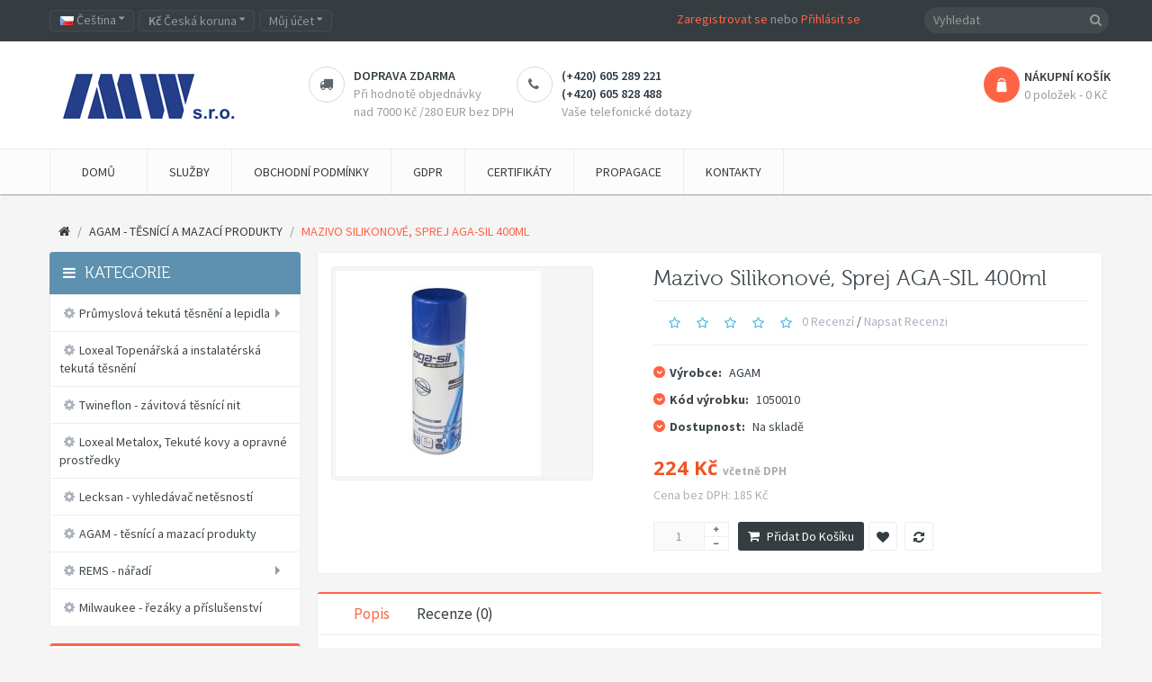

--- FILE ---
content_type: text/html; charset=utf-8
request_url: https://www.imw.cz/agam-tesnici-a-mazaci-produkty/aga-sil-mazivo-sprej-silikonovy-400ml
body_size: 11822
content:
<!DOCTYPE html>
<!--[if IE]><![endif]-->
<!--[if IE 8 ]><html dir="ltr" lang="cs" class="ie8"><![endif]-->
<!--[if IE 9 ]><html dir="ltr" lang="cs" class="ie9"><![endif]-->
<!--[if (gt IE 9)|!(IE)]><!-->
<html dir="ltr" class="ltr" lang="cs">
<!--<![endif]-->
<head>
<meta charset="UTF-8" />
<meta name="viewport" content="width=device-width, initial-scale=1">
<title>AGA-SIL Mazivo - Sprej silikonový, 400ml</title>
<base href="https://www.imw.cz/" />

			
			
<meta http-equiv="X-UA-Compatible" content="IE=edge">
<link href="https://www.imw.cz/aga-sil-mazivo-sprej-silikonovy-400ml" rel="canonical" />
<link href="https://www.imw.cz/image/catalog/favicon-16x16.png" rel="icon" />
<link href="catalog/view/theme/pav_styleshop/stylesheet/bootstrap.css" rel="stylesheet" />
<link href="catalog/view/theme/pav_styleshop/stylesheet/stylesheet.css" rel="stylesheet" />
<link href="catalog/view/theme/pav_styleshop/stylesheet/font.css" rel="stylesheet" />
<link href="catalog/view/theme/pav_styleshop/stylesheet/local/custom.css" rel="stylesheet" />
<link href="catalog/view/javascript/font-awesome/css/font-awesome.min.css" rel="stylesheet" />
<link href="catalog/view/javascript/jquery/magnific/magnific-popup.css" rel="stylesheet" />
<link href="catalog/view/javascript/jquery/magnific/magnific-popup.css" rel="stylesheet" />
<link href="catalog/view/javascript/jquery/datetimepicker/bootstrap-datetimepicker.min.css" rel="stylesheet" />
<link href="catalog/view/theme/pav_styleshop/stylesheet/pavverticalmenu/style.css" rel="stylesheet" />
<link href="catalog/view/theme/pav_styleshop/stylesheet/pavnewsletter.css" rel="stylesheet" />
<script type="text/javascript" src="catalog/view/javascript/jquery/jquery-2.1.1.min.js"></script>
<script type="text/javascript" src="catalog/view/javascript/jquery/magnific/jquery.magnific-popup.min.js"></script>
<script type="text/javascript" src="catalog/view/javascript/bootstrap/js/bootstrap.min.js"></script>
<script type="text/javascript" src="catalog/view/javascript/common.js"></script>
<script type="text/javascript" src="catalog/view/theme/pav_styleshop/javascript/common.js"></script>
<script type="text/javascript" src="catalog/view/javascript/jquery/datetimepicker/moment.js"></script>
<script type="text/javascript" src="catalog/view/javascript/jquery/datetimepicker/bootstrap-datetimepicker.min.js"></script>


  <!-- Global site tag (gtag.js) - Google Analytics+ -->
<script async src="https://www.googletagmanager.com/gtag/js?id=UA-6497032-12"></script>
<script>
window.dataLayer = window.dataLayer || [];
function gtag(){dataLayer.push(arguments);}
gtag('js', new Date());
gtag('config', 'UA-6497032-12');
</script>    <link href='//fonts.googleapis.com/css?family=Source+Sans+Pro:400,300,200,400italic,700,600,300italic,600italic,700italic,900,900italic&amp;subset=latin-ext' rel='stylesheet' type='text/css'>

				<meta property="og:title" content="AGA-SIL Mazivo - Sprej silikonový, 400ml" >
                <meta property="og:description" content="" >
				<meta property="fb:app_id" content="331383894282438" />
												<meta property="og:site_name" content="IMW s.r.o." >
				                <meta property="og:url" content="https://www.imw.cz/aga-sil-mazivo-sprej-silikonovy-400ml" >
                                <meta property="og:image" content="https://www.imw.cz/image/cache/catalog/vyrobky/agam/content_agasil-600x315.jpg" >
                                <meta property="og:image:width" content="600" >
                                <meta property="og:image:height" content="315" >
                                <meta property="product:price:amount" content="224.00" >
                                <meta property="product:price:currency" content="CZK" >
                                <meta property="og:type" content="product" >
                                

			<link rel="stylesheet" href="catalog/view/javascript/jquery.cluetip.css" type="text/css" />
			<script src="catalog/view/javascript/jquery.cluetip.js" type="text/javascript"></script>
			
			<script type="text/javascript">
				$(document).ready(function() {
				$('a.title').cluetip({splitTitle: '|'});
				  $('ol.rounded a:eq(0)').cluetip({splitTitle: '|', dropShadow: false, cluetipClass: 'rounded', showtitle: false});
				  $('ol.rounded a:eq(1)').cluetip({cluetipClass: 'rounded', dropShadow: false, showtitle: false, positionBy: 'mouse'});
				  $('ol.rounded a:eq(2)').cluetip({cluetipClass: 'rounded', dropShadow: false, showtitle: false, positionBy: 'bottomTop', topOffset: 70});
				  $('ol.rounded a:eq(3)').cluetip({cluetipClass: 'rounded', dropShadow: false, sticky: true, ajaxCache: false, arrows: true});
				  $('ol.rounded a:eq(4)').cluetip({cluetipClass: 'rounded', dropShadow: false});  
				});
			</script>
			

        
			<style media="screen" type="text/css">
				.new-label{
					font-weight: bold;
					color: #F00;
				}
				.new-label:after  {
					content: "*NOVINKA*";
				}
			</style>
		
      

								
							
</head>


<body class="product-product-103 page-product layout-">
  <div  class="row-offcanvas row-offcanvas-left">
  <div id="page">

<!-- header -->
 <header id="header">
	<div id="topbar">
	  	<div class="container">
		    <div class="show-desktop">
				<div class="quick-top-link">
					<!-- Single button -->
					<div class="language btn-top pull-left">
						<div class="language-wrapper pull-right">
<form action="https://www.imw.cz/index.php?route=common/language/language" method="post" enctype="multipart/form-data" id="form-language">
  <div class="btn-group">
    <button type="button" class="form-control" data-toggle="dropdown">
            <span>      
        <img src="catalog/language/cs-cz/cs-cz.png" alt="Čeština" title="Čeština" />
        Čeština        
      </span>   
            <span class="fa fa-caret-down"></span>
    </button>

    <ul class="dropdown-menu dropdown list-unstyled">
            <li><button class="language-select" type="button" name="cs-cz">
        <span><img src="catalog/language/cs-cz/cs-cz.png" alt="Čeština" title="Čeština" /></span>        
        <span class="item-name">Čeština</span> 
      </button></li>
            <li><button class="language-select" type="button" name="sk-sk">
        <span><img src="catalog/language/sk-sk/sk-sk.png" alt="Slovenčina" title="Slovenčina" /></span>        
        <span class="item-name">Slovenčina</span> 
      </button></li>
          </ul>
  </div>
  <input type="hidden" name="code" value="" />
  <input type="hidden" name="redirect" value="https://www.imw.cz/agam-tesnici-a-mazaci-produkty/aga-sil-mazivo-sprej-silikonovy-400ml?_route_=agam-tesnici-a-mazaci-produkty%2Faga-sil-mazivo-sprej-silikonovy-400ml" />
</form>
</div>
					</div>
					<div class="currency btn-top pull-left">
						<div class="currency-wrapper pull-left">
<form action="https://www.imw.cz/index.php?route=common/currency/currency" method="post" enctype="multipart/form-data" id="form-currency">
  <div class="btn-group">
    <button class="form-control" data-toggle="dropdown">
            <strong> Kč</strong>
    Česká koruna                    <span class="fa fa-caret-down"></span></button>
    <ul class="dropdown-menu">
                  <li><button class="currency-select list-item" type="button" name="CZK"> Kč Česká koruna</button></li>
                        <li><button class="currency-select list-item" type="button" name="EUR"> € Euro</button></li>
                </ul>
  </div>
  <input type="hidden" name="code" value="" />
  <input type="hidden" name="redirect" value="https://www.imw.cz/agam-tesnici-a-mazaci-produkty/aga-sil-mazivo-sprej-silikonovy-400ml" />
</form>
</div>
					</div>	
					<div class="quick-access btn-group btn-top pull-left">
						<button type="button" class="form-control" data-toggle="dropdown">
							<span class="quick-icon">
								Můj účet								<span class="fa fa-caret-down"></span>
							</span>	
						</button>													
							<div class="dropdown-menu">
								<ul class="links">
									<li><a href="https://www.imw.cz/account"><span>Můj účet</span></a></li>
						            <li><a id="wishlist-total" href="https://www.imw.cz/wishlist"><span>Seznam přání (0)</span></a></li>
						            <li><a href="https://www.imw.cz/index.php?route=checkout/cart"><span>Nákupní košík</span></a></li>
						            <li><a href="https://www.imw.cz/index.php?route=checkout/checkout"><span>Objednat</span></a></li>			
								</ul>
							</div>					
					</div>
					<div class="welcome pull-right hidden-sm hidden-xs">
									            <a href="https://www.imw.cz/register">Zaregistrovat se</a> nebo
			            <a href="https://www.imw.cz/login">Přihlásit se</a>
			            					</div>	
				</div>
			</div>
	  	</div>
	</div>

	<div id="header-main">
		<div class="container">
			<div class="row">
				<div class="col-lg-3 col-md-3 col-sm-6 col-xs-12 logo">
										<div id="logo"><a href="https://www.imw.cz/"><img src="https://www.imw.cz/image/catalog/logo-imw.png" title="IMW s.r.o." alt="IMW s.r.o." /></a></div>
										
				</div>

				<div class="hidden-xs hidden-sm inner pull-left">
					<div class="support">			
													<div class="box-services">
      <span class="pull-left">
        <i class="fa fa-truck">&nbsp;</i>
      </span>
      <div class="media-body">
      <h3>doprava zdarma</h3>Při hodnotě objednávky
      <br>nad 7000 Kč /280 EUR bez DPH
      <br></div>
    </div>
    <div class="box-services">
      <span class="pull-left">
        <i class="fa fa-phone">&nbsp;</i>
      </span>
      <div class="media-body">
        <h3><a href="tel:+420605289221">(+420) 605 289 221</a>
        <br><a href="tel:+420605828488">(+420) 605 828 488</a>
        <br></h3>
        <small>Vaše telefonické dotazy
        <br></small>
      </div>
    </div>											</div>	
				</div>	

				<div class="pull-right shopping-cart hidden-xs hidden-sm">
					<div class="cart-top">
						<div id="cart" class="cart pull-right hidden-xs hidden-sm">
  
  <div data-toggle="dropdown" data-loading-text="Načítám..." class="heading media dropdown-toggle">  
    <div class="cart-inner media-body">
        <span class="icon-cart"></span>
        <h4>Nákupní košík</h4>
        <a><span id="cart-total">0 položek - 0 Kč</span></a>
      </div>
  </div>

  <ul class="dropdown-menu pull-right">
        <li>
      <p class="text-center">Váš nákupní košík je prázdný!</p>
    </li>
      </ul>
</div>
					</div>
				</div>

				<div id="search">					
	<div class="input-group">
		<input type="text" name="search" placeholder="Vyhledat" value="" class="input-search form-control" />
		<span class="input-group-btn">							
			<button class="button-search" type="button"><em class="fa fa-search"></em></button>
		</span>
	</div>						
</div>				</div>
		</div>
	</div>

	<div id="pav-mainnav">
		<div class="container">
		
		    
		<div class="pav-megamenu">
	<div class="navbar navbar-default" role="navigation">
		<div id="mainmenutop" class="megamenu" role="navigation">
			<div class="navbar-header">
			<button type="button" class="navbar-toggle hidden-lg hidden-md collapsed" data-toggle="offcanvas" data-target="#bs-megamenu">
		        <span class="fa fa-bars"></span>
		     </button>
			<div id="bs-megamenu" class="collapse navbar-collapse navbar-ex1-collapse hidden-sm hidden-xs">
				<ul class="nav navbar-nav megamenu"><li class="" ><a href=""><span class="menu-title">Domů</span></a></li><li class="" ><a href="https://www.imw.cz/sluzby"><span class="menu-title">Služby</span></a></li><li class="obchodni-podminky" ><a href="https://www.imw.cz/obchodni-podminky"><span class="menu-title">Obchodní podmínky</span></a></li><li class="" ><a href="https://www.imw.cz/gdpr"><span class="menu-title">GDPR</span></a></li><li class="" ><a href="/certifikaty"><span class="menu-title">Certifikáty</span></a></li><li class="" ><a href="https://www.imw.cz/propagace"><span class="menu-title">Propagace</span></a></li><li class="" ><a href="/kontakty"><span class="menu-title">Kontakty</span></a></li></ul>			 </div>
			 </div>
		</div>
	</div>
</div>		 

				</div>
	</div>
</header> 
<!-- /header -->

<!-- sys-notification -->
<div id="sys-notification">
  <div class="container">
    <div id="notification"></div>
  </div>
</div>
<!-- /sys-notification -->


 
<div class="container">
      <div id="breadcrumb"><ol class="breadcrumb container">
		<li><a href="https://www.imw.cz/"><span><i class="fa fa-home"></i></span></a></li>
		<li><a href="https://www.imw.cz/agam-tesnici-a-mazaci-produkty"><span>AGAM - těsnící a mazací produkty</span></a></li>
		<li><a href="https://www.imw.cz/agam-tesnici-a-mazaci-produkty/aga-sil-mazivo-sprej-silikonovy-400ml"><span>Mazivo silikonové, sprej  AGA-SIL 400ml</span></a></li>
	</ol></div>  <div class="row">			<aside id="sidebar-left" class="col-md-3">
				<div id="column-left" class="hidden-xs hidden-sm sidebar">
    <div id="pav-verticalmenu" class="box pav-verticalmenu highlighted hidden-xs hidden-sm">
	<div class="box-heading">
		<span class="fa fa-bars"></span>Kategorie	
		<span class="shapes round"><em class="shapes bottom"></em></span>	
	</div>
	<div class="box-content">
		<div class="navbar navbar-default">
			<div id="verticalmenu" class="verticalmenu" role="navigation">
				<div class="navbar-header">
				<a href="javascript:;" data-target=".navbar-collapse" data-toggle="collapse" class="navbar-toggle">
			        <span class="icon-bar"></span>
			     </a>
				<div class="collapse navbar-collapse navbar-ex1-collapse">
				<ul class="nav navbar-nav verticalmenu"><li class="parent dropdown tekuta-tesneni-lepidla" >
					<a class="dropdown-toggle" data-toggle="dropdown" href="https://www.imw.cz/prumyslova-tekuta-tesneni-a-lepidla"><i class=""></i><span class="menu-title">Průmyslová tekutá těsnění a lepidla</span><b class="caret"></b></a><div class="dropdown-menu level1"  style="width:700px" ><div class="dropdown-menu-inner"><div class="row"><div class="mega-col col-md-4" data-type="menu" ><div class="mega-col-inner"><ul><li class=" " ><a href="https://www.imw.cz/tesneni-zavitovych-spoju"><img src="https://www.imw.cz/image/catalog/kategorie_vyrobky/do-menu/sigilla.jpg" /><i class=""></i><span class="menu-title">Těsnění závitových spojů</span></span></a></li><li class=" " ><a href="https://www.imw.cz/zajisteni-zavitovych-spoju"><img src="https://www.imw.cz/image/catalog/kategorie_vyrobky/do-menu/serra.jpg" /><i class=""></i><span class="menu-title">Zajištění závitových spojů</span></span></a></li><li class=" " ><a href="https://www.imw.cz/tekuta-tesneni"><img src="https://www.imw.cz/image/catalog/kategorie_vyrobky/do-menu/guarnizioni.jpg" /><i class=""></i><span class="menu-title">Tekutá těsnění</span></span></a></li><li class=" " ><a href="https://www.imw.cz/zajistovaci-lepidla"><img src="https://www.imw.cz/image/catalog/kategorie_vyrobky/do-menu/blocca.jpg" /><i class=""></i><span class="menu-title">Zajišťovací lepidla</span></span></a></li><li class=" " ><a href="https://www.imw.cz/green-line-tesneni-zavitovych-spoju"><img src="https://www.imw.cz/image/catalog/kategorie_vyrobky/do-menu/sigilla.jpg" /><i class=""></i><span class="menu-title">Green line - těsnění závitových spojů</span></span></a></li></ul></div></div><div class="mega-col col-md-4" data-type="menu" ><div class="mega-col-inner"><ul><li class=" " ><a href="https://www.imw.cz/green-line-zajisteni-zavitovych-spoju"><img src="https://www.imw.cz/image/catalog/kategorie_vyrobky/do-menu/serra.jpg" /><i class=""></i><span class="menu-title">Green line - zajištění závitových spojů</span></span></a></li><li class=" " ><a href="https://www.imw.cz/uv-vytvrzovana-lepidla"><img src="https://www.imw.cz/image/catalog/kategorie_vyrobky/do-menu/uv.jpg" /><i class=""></i><span class="menu-title">UV vytvrzovaná lepidla</span></span></a></li><li class=" " ><a href="https://www.imw.cz/jednoslozkova-epoxidova-lepidla"><img src="https://www.imw.cz/image/catalog/kategorie_vyrobky/do-menu/epoxy 1 k.jpg" /><i class=""></i><span class="menu-title">Jednosložková lepidla</span></span></a></li><li class=" " ><a href="https://www.imw.cz/dvoukoslozkova-epoxidova-lepidla"><img src="https://www.imw.cz/image/catalog/kategorie_vyrobky/do-menu/bico.jpg" /><i class=""></i><span class="menu-title">Dvousložková epoxidová lepidla</span></span></a></li><li class=" " ><a href="https://www.imw.cz/chemicky-aktivovana-strukturova-lepidla"><img src="https://www.imw.cz/image/catalog/kategorie_vyrobky/do-menu/acri.jpg" /><i class=""></i><span class="menu-title">Akrylová a Methyl-methakrylátová lepidla</span></span></a></li></ul></div></div><div class="mega-col col-md-4" data-type="menu" ><div class="mega-col-inner"><ul><li class=" " ><a href="https://www.imw.cz/silikonove-mazaci-tuky"><img src="https://www.imw.cz/image/catalog/kategorie_vyrobky/IMG_3110.JPG" /><i class=""></i><span class="menu-title">Silikonová maziva</span></span></a></li><li class=" " ><a href="https://www.imw.cz/iniciatory-a-povrchove-kondicionery"><img src="https://www.imw.cz/image/catalog/kategorie_vyrobky/do-menu/activatory_100x100.jpg" /><i class=""></i><span class="menu-title">Iniciátory a povrchové kondicionéry</span></span></a></li><li class=" " ><a href="https://www.imw.cz/kyanoakrylatova-sekundova-lepidla"><img src="https://www.imw.cz/image/catalog/kategorie_vyrobky/do-menu/adesivi istantanei (2).png" /><i class=""></i><span class="menu-title">Kyanoakrylátová (vteřinová) IST lepidla</span></span></a></li><li class=" " ><a href="https://www.imw.cz/aplikatory-dvouslozkovych-lepidel"><img src="https://www.imw.cz/image/catalog/kategorie_vyrobky/do-menu/placeholder-80x80.png" /><i class=""></i><span class="menu-title">Aplikátory dvousložkových lepidel</span></span></a></li><li class=" " ><a href="https://www.imw.cz/dvouslozkovy-epoxidovy-tmel"><span class="menu-title">Dvousložkový epoxidový tmel</span></a></li></ul></div></div></div><div class="row"><div class="mega-col col-md-12"  ><div class="mega-col-inner"><div class="pavo-widget"><div class="pavo-widget"><div class="widget-images box   ">
		<div class="widget-inner clearfix">
		 <div class="image-item">
		 	<img class="img-responsive" alt=" " src="https://www.imw.cz/image/catalog/vyrobci/Logo_Loxeal_Home.jpg"/>
		 			 	<a href="https://www.imw.cz/image/catalog/vyrobci/Logo_Loxeal_Home.jpg" class="pts-popup fancybox" title="Large Image"><span class="icon icon-expand"></span></a>
		 			  
		 </div>
	</div>
</div>
</div></div></div></div></div></div></div></li><li class="" >
					<a href="https://www.imw.cz/loxeal-topenarska-a-instalaterska-tekuta-tesneni"><i class=""></i><span class="menu-title">Loxeal Topenářská a instalatérská tekutá těsnění</span></a></li><li class="" >
					<a href="https://www.imw.cz/twineflon-zavitova-tesnici-nit"><i class=""></i><span class="menu-title">Twineflon - závitová těsnící nit</span></a></li><li class="" >
					<a href="https://www.imw.cz/opravne-kovove-tycinky-a-plasticka-ocel"><i class=""></i><span class="menu-title">Loxeal Metalox, Tekuté kovy a opravné prostředky</span></a></li><li class="" >
					<a href="https://www.imw.cz/index.php?route=product/category&amp;path=111"><i class=""></i><span class="menu-title">Lecksan - vyhledávač netěsností</span></a></li><li class="" >
					<a href="https://www.imw.cz/agam-tesnici-a-mazaci-produkty"><i class=""></i><span class="menu-title">AGAM - těsnící a mazací produkty</span></a></li><li class="parent dropdown " >
					<a class="dropdown-toggle" data-toggle="dropdown" href="https://www.imw.cz/rems-naradi"><i class=""></i><span class="menu-title">REMS - nářadí</span><b class="caret"></b></a><div class="dropdown-menu level1"  ><div class="dropdown-menu-inner"><div class="row"><div class="mega-col col-md-12" data-type="menu" ><div class="mega-col-inner"><ul><li class=" " ><a href="https://www.imw.cz/lisovaci-stroje-rems"><i class=""></i><span class="menu-title">Lisovací stroje REMS</span></a></li><li class=" " ><a href="https://www.imw.cz/lisovaci-kleste-rems"><i class=""></i><span class="menu-title">Lisovací kleště REMS</span></a></li><li class=" " ><a href="https://www.imw.cz/ostatni-naradi-rems"><i class=""></i><span class="menu-title">Ostatní nářadí REMS</span></a></li></ul></div></div></div><div class="row"><div class="mega-col col-md-12"  ><div class="mega-col-inner"><div class="pavo-widget"><div class="pavo-widget"><div class="widget-images box   ">
		<div class="widget-inner clearfix">
		 <div class="image-item">
		 	<img class="img-responsive" alt=" " src="https://www.imw.cz/image/catalog/vyrobci/rems-logo-874815FCBE-seeklogo.com.gif"/>
		 			 	<a href="https://www.imw.cz/image/catalog/vyrobci/rems-logo-874815FCBE-seeklogo.com.gif" class="pts-popup fancybox" title="Large Image"><span class="icon icon-expand"></span></a>
		 			  
		 </div>
	</div>
</div>
</div></div></div></div></div></div></div></li><li class="" >
					<a href="https://www.imw.cz/milwaukee-rezaky-a-prislusenstvi"><i class=""></i><span class="menu-title">Milwaukee - řezáky a příslušenství</span></a></li></ul>				 </div></div>
			</div>
		</div>
	</div>
</div>    <div class="box orange nopadding products-latest">
<div class="box-heading">
	<span class="title">Naposledy navštívené</span>
</div>  
<div class="box-content">		
			<div class="row product-items last">
		 
		<div class="col-lg-3 col-md-3 col-sm-6 col-xs-12 product-cols">
			<div class="product-block item-default" itemtype="http://schema.org/Product" itemscope>

			 <div class="image">
		 	<!-- text sale-->
						
			<a class="img" href="https://www.imw.cz/aga-sil-mazivo-sprej-silikonovy-400ml"><img src="https://www.imw.cz/image/cache/catalog/vyrobky/agam/content_agasil-200x200.jpg" alt="Mazivo silikonové, sprej  AGA-SIL 400ml" class="img-responsive" /></a>

			<!-- zoom image-->
							<a href="https://www.imw.cz/image/catalog/vyrobky/agam/content_agasil.jpg" class="info-view product-zoom" title="Mazivo silikonové, sprej  AGA-SIL 400ml"><i class="fa fa-search-plus"></i></a>
						<!-- quickview-->
					</div>
		
	<div class="product-meta">
		<div class="left">
			<h3 class="name"><a href="https://www.imw.cz/aga-sil-mazivo-sprej-silikonovy-400ml">Mazivo silikonové, sprej  AGA-SIL 400ml</a></h3>

						<div class="price" itemtype="http://schema.org/Offer" itemscope itemprop="offers">
									<span class="special-price">224 Kč</span>
					 
					<meta content="224" itemprop="price">
									                  <div class="price-tax">185 Kč bez DPH</div>
        
				<meta content="" itemprop="priceCurrency">
			</div>
					</div>

		<div class="right">
				          <div class="rating">
	            	            	            <span class="fa fa-stack"><i class="fa fa-star-o fa-stack-2x"></i></span>
	            	            	            	            <span class="fa fa-stack"><i class="fa fa-star-o fa-stack-2x"></i></span>
	            	            	            	            <span class="fa fa-stack"><i class="fa fa-star-o fa-stack-2x"></i></span>
	            	            	            	            <span class="fa fa-stack"><i class="fa fa-star-o fa-stack-2x"></i></span>
	            	            	            	            <span class="fa fa-stack"><i class="fa fa-star-o fa-stack-2x"></i></span>
	            	            	          </div>
	         
	          
				<div class="description" itemprop="description">Agam - prostředek pro mazání a konzervaci kovových, gumových, pryžových, plastových a dřevěných část.....</div>
			
			<div class="action"> 
			    					<div class="cart">
						<button onclick="cart.add('103');" class="btn btn-shopping-cart" value="Přidat do košíku"> 
							<i class="fa fa-shopping-cart"></i>
							<span>Přidat do košíku</span>
						</button>		
					</div>
				
			    <div class="button-group">
				  	<div class="wishlist">
						<a onclick="wishlist.add('103');" title="Přidat do seznamu přání" class="product-icon">
							<i class="fa fa-heart"></i>
							<span>Přidat do seznamu přání</span>
						</a>	
					</div>
					
				  	<div class="compare">			
						<a onclick="compare.add('103');" title="Porovnat tento produkt" class="product-icon">
							<i class="fa fa-refresh"></i>
							<span>Porovnat tento produkt</span>
						</a>	
					</div>
				</div>
			</div>
		</div>

	</div>

</div>   	
		</div>		
			</div>
				
			
</div>		  
</div>  </div>			</aside>
		
   <section id="sidebar-main" class="col-md-9"><div id="content">
	<!--div class="product-info text-center">
		<p>Objednávky přijaté od 19.12.2025 do 4.1.2026 budou vybaveny nejdříve 5.1.2026.</p>
		<p>V tomto období má náš e-shop VÁNOČNÍ DOVOLENOU.</p>
	</div-->

        
<div class="product-info">
    <div class="row">
        <div class="col-lg-5 col-md-5 col-sm-12 col-xs-12 image-container">
     <div class="thumbnails thumbs-preview">
         
    </div>   

        <div class="thumbnail image img-detail col-lg-10 col-md-12">

            
          
        
        <a href="https://www.imw.cz/image/cache/catalog/vyrobky/agam/content_agasil-500x500.jpg" title="Mazivo silikonové, sprej  AGA-SIL 400ml" class="imagezoom">
            <img src="https://www.imw.cz/image/cache/catalog/vyrobky/agam/content_agasil-228x228.jpg" title="Mazivo silikonové, sprej  AGA-SIL 400ml" alt="Mazivo silikonové, sprej  AGA-SIL 400ml" id="image"  data-zoom-image="https://www.imw.cz/image/cache/catalog/vyrobky/agam/content_agasil-500x500.jpg" class="product-image-zoom img-responsive"/>
        </a>

    </div>
       
</div>          

 
   
    <div class="col-lg-7 col-md-7 col-sm-12 col-xs-12 product-view">
        <h1 class="title-product">Mazivo silikonové, sprej  AGA-SIL 400ml</h1>

                    <div class="review">
                <div>
                                                                        <span class="fa fa-stack"><i class="fa fa-star-o fa-stack-1x"></i></span>
                                                                                                <span class="fa fa-stack"><i class="fa fa-star-o fa-stack-1x"></i></span>
                                                                                                <span class="fa fa-stack"><i class="fa fa-star-o fa-stack-1x"></i></span>
                                                                                                <span class="fa fa-stack"><i class="fa fa-star-o fa-stack-1x"></i></span>
                                                                                                <span class="fa fa-stack"><i class="fa fa-star-o fa-stack-1x"></i></span>
                                                                <a href="#review-form" class="popup-with-form" onclick="$('a[href=\'#tab-review\']').trigger('click'); return false;" >0 recenzí</a> / 
                    <a href="#review-form"  class="popup-with-form" onclick="$('a[href=\'#tab-review\']').trigger('click'); return false;" >Napsat recenzi</a>
                </div>
            </div>
        
        <div class="description">
                            <p>
                    <i class="fa fa-chevron-down"></i>
                    <b>Výrobce:</b>
                    <a href="https://www.imw.cz/agam-cs-cz">AGAM</a>                                
                </p>    
                        <p>
                <i class="fa fa-chevron-down"></i>
                <b>Kód výrobku:</b>
                1050010            </p>
                                    <p>
                <i class="fa fa-chevron-down"></i>
                <b>Dostupnost:</b>
                <span>Na skladě</span>                          
            </p>    
        </div>

                    <div class="price">
                <div class="price-gruop">
                    <span class="text-price"><span class="old-prices">224 Kč</span></span>
                                        <span class="old-prices">224 Kč</span>
                                        <span class="sdph">včetně DPH</span>
                </div>  
                <div class="other-price">
                                            <span class="price-tax">Cena bez DPH: <span class="product-tax">185 Kč</span></span><br/>
                                                        </div>                      
                            </div>
        
        <div id="product" class="product-extra">
            <div class="quantity-adder pull-left">
                <div class="quantity-number pull-left">
                    <input type="text" name="quantity" value="1" size="2" id="input-quantity" class="form-control" />
                </div>
                <div class="quantity-wrapper pull-left">
                    <span class="add-up add-action fa fa-plus"></span> 
                    <span class="add-down add-action fa fa-minus"></span>
                </div>                  
            </div>  
            <input type="hidden" name="product_id" value="103" />    

            <div class="cart pull-left">                    
                <button id="button-cart" data-loading-text="Načítám..." class="btn btn-shopping-cart"> 
                    <i class="fa fa-shopping-cart"></i>                 
                    <span>Přidat do košíku</span>
                </button> 
            </div>

            <div class="action">
                <a class="product-icon fa fa-heart product-icon" onclick="wishlist.add('103');">
                </a> 
                <a class="product-icon fa fa-refresh" onclick="compare.add('103');">                            
                </a>
            </div>

                        
        </div>
        
        <!-- AddThis Button BEGIN -->
        <!--div class="addthis_toolbox addthis_default_style"><a class="addthis_button_facebook_like" fb:like:layout="button_count"></a> <a class="addthis_button_tweet"></a> <a class="addthis_button_pinterest_pinit"></a> <a class="addthis_counter addthis_pill_style"></a></div>
        <script type="text/javascript" src="//s7.addthis.com/js/300/addthis_widget.js#pubid=ra-515eeaf54693130e"></script--> 
        <!-- AddThis Button END --> 
    </div>
    </div>
</div>

<div class="tabs-group box">
    <div id="tabs" class="htabs heighlight">
        <ul class="nav clearfix">
            <li class="active"><a href="#tab-description" data-toggle="tab">Popis</a></li>
                                    <li><a href="#tab-review" data-toggle="tab">Recenze (0)</a></li>
                                    
        </ul>
    </div>
    <div class="tab-content">
        <div class="tab-pane active" id="tab-description"><p>Agam - prostředek pro mazání a konzervaci kovových, gumových, pryžových, plastových a dřevěných částí.</p><p><b><br></b></p><p><b>Technické vlastnosti:</b></p><p>Spray je vhodný pro mazání a konzervaci, odolný teplotám od -40 °C do +300 °C chrání proti korozi, nánosu špíny, vysušení, zmrznutí. Vhodné pro vytěsnění vody.<br></p><p>Usnadňuje montáž PVC potrubí, elektrických kabelů v tubách, promazává gumová těsnění, řetězy, panty, zámky, kování a nářadí.</p><p>Je extrémně hořlavý, nevystavovat slunečnímu záření a teplotám nad +50°C</p><p><br></p><p><b>Balení:</b> 12ks</p><p><br></p><p>Nesmí přijít do styku s otevřeným ohněm.</p><p>Nádobu chránit před poškozením. Uchovávat mimo dosah dětí.</p><p><br></p><p><b>Použití:</b></p><ul><li>montáž plastových trubek</li><li>protahováni elektrických kabelů</li><li>montáž těsněni, zejména s velkými průměry</li></ul></div>
                            <div class="tab-pane" id="tab-review">
            <div id="review"></div>
            <p> <a href="#review-form"  class="popup-with-form btn btn-primary" onclick="$('a[href=\'#tab-review\']').trigger('click'); return false;" >Napsat recenzi</a></p>
            <div class="hide"> <div id="review-form" class="panel review-form-width"><div class="panel-body">
              <form class="form-horizontal" id="form-review">
                <h2>Napsat recenzi</h2>
                                <div class="form-group required">
                  <div class="col-sm-12">
                    <label class="control-label" for="input-name">Vaše jméno</label>
                    <input type="text" name="name" value="" id="input-name" class="form-control" />
                  </div>
                </div>
                <div class="form-group required">
                  <div class="col-sm-12">
                    <label class="control-label" for="input-review">Vaše recenze</label>
                    <textarea name="text" rows="5" id="input-review" class="form-control"></textarea>
                    <div class="help-block"><span class="text-danger">Poznámka:</span> Nepoužívejte HTML tagy!</div>
                  </div>
                </div>
                <div class="form-group required">
                  <div class="col-sm-12">
                    <label class="control-label">Hodnocení</label>
                    &nbsp;&nbsp;&nbsp; Špatný&nbsp;
                    <input type="radio" name="rating" value="1" />
                    &nbsp;
                    <input type="radio" name="rating" value="2" />
                    &nbsp;
                    <input type="radio" name="rating" value="3" />
                    &nbsp;
                    <input type="radio" name="rating" value="4" />
                    &nbsp;
                    <input type="radio" name="rating" value="5" />
                    &nbsp;Dobrý</div>
                </div>
                                <div class="buttons clearfix">
                  <div class="pull-right">
                    <button type="button" id="button-review" data-loading-text="Načítám..." class="btn btn-primary">Pokračovat</button>
                  </div>
                </div>
                              </form>
            </div></div></div>
            </div>
                             </div>
</div>

         

          
      </div>
   </section>
</div>
</div>
<script type="text/javascript"><!--
$('select[name=\'recurring_id\'], input[name="quantity"]').change(function(){
	$.ajax({
		url: 'index.php?route=product/product/getRecurringDescription',
		type: 'post',
		data: $('input[name=\'product_id\'], input[name=\'quantity\'], select[name=\'recurring_id\']'),
		dataType: 'json',
		beforeSend: function() {
			$('#recurring-description').html('');
		},
		success: function(json) {
			$('.alert, .text-danger').remove();

			if (json['success']) {
				$('#recurring-description').html(json['success']);
			}
		}
	});
});
//--></script>
<script type="text/javascript"><!--
$('#button-cart').on('click', function() {
	$.ajax({
		url: 'index.php?route=checkout/cart/add',
		type: 'post',
		data: $('#product input[type=\'text\'], #product input[type=\'hidden\'], #product input[type=\'radio\']:checked, #product input[type=\'checkbox\']:checked, #product select, #product textarea'),
		dataType: 'json',
		beforeSend: function() {
			$('#button-cart').button('loading');
		},
		complete: function() {
			$('#button-cart').button('reset');
		},
		success: function(json) {
			$('.alert, .text-danger').remove();
			$('.form-group').removeClass('has-error');

			if (json['error']) {
				if (json['error']['option']) {
					for (i in json['error']['option']) {
						var element = $('#input-option' + i.replace('_', '-'));

						if (element.parent().hasClass('input-group')) {
							element.parent().after('<div class="text-danger">' + json['error']['option'][i] + '</div>');
						} else {
							element.after('<div class="text-danger">' + json['error']['option'][i] + '</div>');
						}
					}
				}

				if (json['error']['recurring']) {
					$('select[name=\'recurring_id\']').after('<div class="text-danger">' + json['error']['recurring'] + '</div>');
				}

				// Highlight any found errors
				$('.text-danger').parent().addClass('has-error');
			}

			if (json['success']) {
				$('#notification').html('<div class="alert alert-success">' + json['success'] + '<button type="button" class="close" data-dismiss="alert">&times;</button></div>');

				$('#cart-total').html(json['total']);

				$('html, body').animate({ scrollTop: 0 }, 'slow');

				$('#cart > ul').load('index.php?route=common/cart/info ul li');
			}
		}
	});
});
//--></script>
<script type="text/javascript"><!--
$('.date').datetimepicker({
	pickTime: false
});

$('.datetime').datetimepicker({
	pickDate: true,
	pickTime: true
});

$('.time').datetimepicker({
	pickDate: false
});

$('button[id^=\'button-upload\']').on('click', function() {
	var node = this;

	$('#form-upload').remove();

	$('body').prepend('<form enctype="multipart/form-data" id="form-upload" style="display: none;"><input type="file" name="file" /></form>');

	$('#form-upload input[name=\'file\']').trigger('click');

	$('#form-upload input[name=\'file\']').on('change', function() {
		$.ajax({
			url: 'index.php?route=tool/upload',
			type: 'post',
			dataType: 'json',
			data: new FormData($(this).parent()[0]),
			cache: false,
			contentType: false,
			processData: false,
			beforeSend: function() {
				$(node).button('loading');
			},
			complete: function() {
				$(node).button('reset');
			},
			success: function(json) {
				$('.text-danger').remove();

				if (json['error']) {
					$(node).parent().find('input').after('<div class="text-danger">' + json['error'] + '</div>');
				}

				if (json['success']) {
					alert(json['success']);

					$(node).parent().find('input').attr('value', json['code']);
				}
			},
			error: function(xhr, ajaxOptions, thrownError) {
				alert(thrownError + "\r\n" + xhr.statusText + "\r\n" + xhr.responseText);
			}
		});
	});
});
//--></script>
<script type="text/javascript"><!--
$('#review').delegate('.pagination a', 'click', function(e) {
  e.preventDefault();

    $('#review').fadeOut('slow');

    $('#review').load(this.href);

    $('#review').fadeIn('slow');
});

$('#review').load('index.php?route=product/product/review&product_id=103');

$('#button-review').on('click', function() {
	$.ajax({
		url: 'index.php?route=product/product/write&product_id=103',
		type: 'post',
		dataType: 'json',
		data: $("#form-review").serialize(),
		beforeSend: function() {
			$('#button-review').button('loading');
		},
		complete: function() {
			$('#button-review').button('reset');
		},
		success: function(json) {
			$('.alert-success, .alert-danger').remove();

			if (json['error']) {
				$('#form-review').before('<div class="alert alert-danger"><i class="fa fa-exclamation-circle"></i> ' + json['error'] + '</div>');
			}

			if (json['success']) {
				$('#form-review').before('<div class="alert alert-success"><i class="fa fa-check-circle"></i> ' + json['success'] + '</div>');

				$('input[name=\'name\']').val('');
				$('textarea[name=\'text\']').val('');
				$('input[name=\'rating\']:checked').prop('checked', false);
			}
		}
	});
});

$(document).ready(function() {
  $('.thumbnail a').click(
    function(){
      $.magnificPopup.open({
        items: {
          src:  $('img',this).attr('src')
        },
        type: 'image'
      });
      return false;
    }
  );
});
//--></script>
<script type="text/javascript" src=" catalog/view/javascript/jquery/elevatezoom/elevatezoom-min.js"></script>
<script type="text/javascript">
  if( $(window).width() >= 992 ) {
      var zoomCollection = '#image';
      $( zoomCollection ).elevateZoom({
            lensShape : "basic",
      lensSize    : 150,
      easing:true,
      gallery:'image-additional-carousel',
      cursor: 'pointer',
      galleryActiveClass: "active"
    });
  }
</script>

									
					<script type="text/javascript">
					
						$("#product input[type='checkbox']").click(function() {
							changePrice();
						});
						
						$("#product input[type='radio']").click(function() {
							changePrice();
						});
						
						$("#product select").change(function() {
							changePrice();
						});
						
						$("#input-quantity").blur(function() {
							changePrice();
						});
						
						function changePrice() {
							$.ajax({
								url: 'index.php?route=product/product/updatePrice&product_id=103',
								type: 'post',
								dataType: 'json',
								data: $('#product input[name=\'quantity\'], #product select, #product input[type=\'checkbox\']:checked, #product input[type=\'radio\']:checked'),
								beforeSend: function() {
									
								},
								complete: function() {
									
								},
								success: function(json) {
									$('.alert-success, .alert-danger').remove();
									
									if(json['new_price_found']) {
										$('.new-prices').html(json['total_price']);
										$('.product-tax').html(json['tax_price']);
									} else {
										$('.old-prices').html(json['total_price']);
										$('.product-tax').html(json['tax_price']);
									}
								}
							});
						}
					</script>
					
							 


 
<footer id="footer">

      <div class="footer-top">
    <div class="container">
        <div class="custom">
          <div class="row">
                        <div class="col-md-3 col-sm-6 col-xs-12 box">
              <div class="box-heading"><span>Informace</span></div>
              <ul class="list-unstyled">
                                <li><a href="https://www.imw.cz/sluzby">Služby</a></li>
                                <li><a href="https://www.imw.cz/obchodni-podminky">Obchodní podmínky</a></li>
                                <li><a href="https://www.imw.cz/gdpr">GDPR</a></li>
                                <li><a href="https://www.imw.cz/certifikaty">Certifikáty</a></li>
                                <li><a href="https://www.imw.cz/propagace">PROPAGACE</a></li>
                                <li><a href="https://www.imw.cz/technicke-parametry-tesneni-a-lepidel">Technické parametry těsnění a lepidel</a></li>
                                <li><a href="https://www.imw.cz/kontakty">Kontakty</a></li>
                              </ul>
            </div>
            
            <div class="col-md-3 col-sm-6 col-xs-12 box">
              <div class="box-heading"><span>Zákaznický servis</span></div>
              <ul class="list-unstyled">
                <li><a href="https://www.imw.cz/contact">Napište nám</a></li>
                <li><a href="https://www.imw.cz/index.php?route=account/return/add">Reklamace</a></li>
                <li><a href="https://www.imw.cz/sitemap">Mapa stránek</a></li>
                <li><a href="https://www.imw.cz/index.php?route=account/voucher">Dárkové poukazy</a></li>
              </ul>
            </div>
            <div class="col-md-3 col-sm-6 col-xs-12 box">
              <div class="box-heading"><span>Doplňky</span></div>
              <ul class="list-unstyled">
                <li><a href="https://www.imw.cz/manufacturer">Výrobci</a></li>
                <li><a href="https://www.imw.cz/index.php?route=account/voucher">Dárkové poukazy</a></li>
                
                <li><a href="https://www.imw.cz/special">Lepší nabídky</a></li>
              </ul>
            </div>
            <div class="col-md-3 col-sm-6 col-xs-12 box">
              <div class="box-heading"><span>Můj účet</span></div>
              <ul class="list-unstyled">
                <li><a href="https://www.imw.cz/account">Můj účet</a></li>
                <li><a href="https://www.imw.cz/index.php?route=account/order">Historie objednávek</a></li>
                <li><a href=""></a></li>
                <li><a href="https://www.imw.cz/index.php?route=account/newsletter">Novinky</a></li>
              </ul>
            </div>
          </div>
        </div>
      </div>
    </div>
   

    <div class="footer-center">
    <div class="container">
      <div class="row">
                  <div class="col-lg-3 col-md-3 col-sm-6 col-xs-12">
            <div class="box pav-custom">
		 	 			<div class="box-heading">
							<span>Kontakty</span></div>
						<ul class="social">
							<li><span class="fa fa-map-marker">&nbsp;</span>IMW s.r.o., Šámalova 107, 615 00&nbsp;Brno</li>
							<li><span class="fa fa-mobile-phone">&nbsp;</span>Mobil: (+420) 605 289 221</li>
							<li><span class="fa fa-envelope">&nbsp;</span>Email: <a href="mailto:loxeal@imw.cz">loxeal@imw.cz</a></li>
						</ul>
					</div>          </div>
        
                <div class="col-lg-6 col-md-6 col-sm-6 col-xs-12">
          <div class="box banner-ft effect"><a class="overlay" href="#">&nbsp;</a></div>        </div>
        
        <div class="col-lg-3 col-md-3 col-sm-6 col-xs-12">
                                          </div>
      </div>
    </div>      
  </div>

  
  <div id="powered">
    <div class="container">
      <div id="top"><a class="scrollup" href="#"><i class="fa fa-angle-up"></i>Top</a></div>
      <div class="copyright pull-left">
              IMW s.r.o. © 2018            </div>  

              <div class="paypal pull-right">
                  </div>
          </div>
  </div>

</footer>


<script type="text/javascript">
  $(document).ready(function() {
    $("li:first-child").addClass('first');
    $("li:last-child").addClass('last');  
    $(".box-product .row:last-child").addClass('last');       
    $("#image-additional a:last-child").addClass('last');
    $(".product-items:last-child").addClass('last');
    $('.product-cols:last-child').addClass('last'); 
    $(".product-cols:first-child").addClass('first');   
    $(".product-grid div[class^='col-']:last-child").addClass('last');
    $(".product-grid .row:last-child").addClass('last');
    $(function(){
      $('#header .links li').last().addClass('last');
      $('.breadcrumb a').last().addClass('last');
      $('.cart tr').eq(0).addClass('first');                                                    
    });               
  });
</script>

</div>
 <div class="sidebar-offcanvas sidebar  visible-xs visible-sm">
      <div class="offcanvas-inner panel panel-offcanvas">
          <div class="offcanvas-heading panel-heading">
              <button data-toggle="offcanvas" class="btn btn-danger" type="button"> <span class="fa fa-times"></span></button>
          </div>
          <div class="offcanvas-body panel-body">
               <div class="box category highlights">
  <div class="box-heading"><span>Kategorie</span></div>
  <div class="box-content   tree-menu">
    <ul id="accordion" class="box-category box-panel js-hover">
            
      <li class="">
                <a data-id="0" href="https://www.imw.cz/prumyslova-tekuta-tesneni-a-lepidla" class="item">Průmyslová tekutá těsnění a lepidla</a>
                      </li>
            
      <li class="">
                <a data-id="1" href="https://www.imw.cz/loxeal-topenarska-a-instalaterska-tekuta-tesneni" class="item">Loxeal Topenářská a instalatérská tekutá těsnění</a>
                      </li>
            
      <li class="">
                <a data-id="2" href="https://www.imw.cz/twineflon-zavitova-tesnici-nit" class="item">Twineflon - závitová těsnící nit</a>
                      </li>
            
      <li class="">
                <a data-id="3" href="https://www.imw.cz/opravne-kovove-tycinky-a-plasticka-ocel" class="item">Loxeal Metalox, Tekuté kovy a opravné prostředky</a>
                      </li>
            
      <li class="">
                <a data-id="4" href="https://www.imw.cz/agam-tesnici-a-mazaci-produkty" class="active item">AGAM - těsnící a mazací produkty</a>
                      </li>
            
      <li class="">
                <a data-id="5" href="https://www.imw.cz/rems-naradi" class="item">REMS - nářadí</a>
                      </li>
            
      <li class="">
                <a data-id="6" href="https://www.imw.cz/milwaukee-rezaky-a-prislusenstvi" class="item">Milwaukee - řezáky a příslušenství</a>
                      </li>
            
      <li class="">
                <a data-id="7" href="https://www.imw.cz/aplikatory-dvouslozkovych-lepidel-847670296" class="item">Aplikátory dvousložkových lepidel</a>
                      </li>
          </ul>
  </div>
</div>
<script>
  $(document).on('click', '#cat-accordion .accordion-toggle', function(event) {
        event.stopPropagation();
        var $this = $(this);
        var parent = $this.data('parent');
        var actives = parent && $(parent).find('.collapse.in');
        var target = $this.attr('data-target') || (href = $this.attr('href')) && href.replace(/.*(?=#[^\s]+$)/, ''); 
        if (actives && actives.length) {
            actives.collapse('hide');
            $(parent).find('.accordion-toggle').not($(event.target)).addClass('collapsed');
      }
        $(this).removeClass('collapsed');
        $(target).collapse('show');
        $(target).addClass('collapse','1000');
        $(target).css('height','auto');
        $(target).animate({height:"auto"});
});
</script>

          </div>
          <div class="offcanvas-footer panel-footer">
              <div class="input-group" id="offcanvas-search">
                <input type="text" class="form-control" placeholder="Search" value="" name="search">
                <span class="input-group-btn">
                  <button class="btn btn-default" type="button"><i class="fa fa-search"></i></button>
                </span>
              </div>
          </div>
       </div> 
 </div> </div>

              <!-- Heureka - Overene zakazníkmi - widget -->
        <script type="text/javascript">
        var _hwq = _hwq || [];
        _hwq.push(['setKey', '389B23058963F3386A6238366DED77F5']);_hwq.push(['setTopPos', '100']);_hwq.push(['showWidget', '22']);(function() {
          var ho = document.createElement('script'); ho.type = 'text/javascript'; ho.async = true;
          ho.src = ('https:' == document.location.protocol ? 'https://ssl' : 'http://www') + '.heureka.cz/direct/i/gjs.php?n=wdgt&sak=389B23058963F3386A6238366DED77F5';
          var s = document.getElementsByTagName('script')[0]; s.parentNode.insertBefore(ho, s);
        })();
        </script>
        <!-- Heureka - Overene zakazníkmi - widget -->
            

			<script type="text/javascript">
            var _smartsupp = _smartsupp || {};
            _smartsupp.key = '5132af56d97192ca923f5ceaaa07d2c801a8fa5c';

window.smartsupp||(function(d) {
                var s,c,o=smartsupp=function(){ o._.push(arguments)};o._=[];
                s=d.getElementsByTagName('script')[0];c=d.createElement('script');
                c.type='text/javascript';c.charset='utf-8';c.async=true;
                c.src='//www.smartsuppchat.com/loader.js';s.parentNode.insertBefore(c,s);
            })(document);
            </script>            
</body></html>

--- FILE ---
content_type: text/css
request_url: https://www.imw.cz/catalog/view/theme/pav_styleshop/stylesheet/stylesheet.css
body_size: 40478
content:
/******************************************************
 * @package Pav Opencart Theme Framework for Opencart 1.5.x
 * @version 1.1
 * @author http://www.pavothemes.com
 * @copyright	Copyright (C) Augus 2013 PavoThemes.com <@emai:pavothemes@gmail.com>.All rights reserved.
 * @license		GNU General Public License version 2
*******************************************************/
/*cyan*/
/*blue*/
/*green*/
/**
* Transition-timing-function property.
*/
/*background RGBA
============================================*/
/*inline-block
============================================*/
/******************************************************
 * @package Pav Opencart Theme Framework for Opencart 1.5.x
 * @version 1.1
 * @author http://www.pavothemes.com
 * @copyright	Copyright (C) Augus 2013 PavoThemes.com <@emai:pavothemes@gmail.com>.All rights reserved.
 * @license		GNU General Public License version 2
 *******************************************************/
/**
* BASE CSS STYLES
*/
/* line 12, opencart\base.less */
html {
  margin: 0;
  padding: 0;
}
/* line 16, opencart\base.less */
body {
  background-color: #f5f5f5;
  color: #3e474b;
  font-size: 14px;
  margin: 0px;
  padding: 0px;
  overflow-x: hidden;
}
/* line 25, opencart\base.less */
.content ul {
  list-style: none outside none;
}
/* line 30, opencart\base.less */
font {
  font-size: 14px;
  font-family: "Source Sans Pro", sans-serif;
}
/* line 35, opencart\base.less */
ol,
ul {
  margin: 0;
  padding: 0;
}
/* line 38, opencart\base.less */
ol li,
ul li {
  line-height: 25px;
}
/* line 44, opencart\base.less */
button:focus,
.btn:focus,
button:hover,
.btn:hover,
button:active,
.btn:active {
  outline: none;
}
/* line 49, opencart\base.less */
label {
  color: #3e474b;
}
/* line 53, opencart\base.less */
.fs9 {
  font-size: 9px;
}
/* line 54, opencart\base.less */
.fs10 {
  font-size: 10px;
}
/* line 55, opencart\base.less */
.fs11 {
  font-size: 11px;
}
/* line 56, opencart\base.less */
.fs12 {
  font-size: 12px;
}
/* line 57, opencart\base.less */
.fs13 {
  font-size: 13px;
}
/* line 58, opencart\base.less */
.fs14 {
  font-size: 14px;
}
/* line 59, opencart\base.less */
.fs15 {
  font-size: 15px;
}
/* line 60, opencart\base.less */
.fs16 {
  font-size: 16px;
}
/* line 62, opencart\base.less */
a {
  cursor: pointer;
  outline: none;
}
/* line 63, opencart\base.less */
a img {
  border: none;
}
/* line 66, opencart\base.less */
a:hover,
a:focus {
  text-decoration: none;
  outline: none;
  color: #ff6346;
}
/* line 75, opencart\base.less */
b,
strong {
  color: #353d41;
  font-weight: 400;
}
/* TABLE STYLE */
/* line 81, opencart\base.less */
table {
  background-color: #ffffff;
}
/* line 86, opencart\base.less */
table.list {
  border-collapse: collapse;
  width: 100%;
  border-top: 1px solid #dddddd;
  border-left: 1px solid #dddddd;
  margin-bottom: 20px;
}
/* line 93, opencart\base.less */
table.list thead td {
  padding: 0px 5px;
}
/* line 97, opencart\base.less */
table.list .center {
  text-align: center;
  padding: 7px;
}
/* line 102, opencart\base.less */
table.list tbody td {
  padding: 0px 5px;
}
/* line 106, opencart\base.less */
table.list td {
  border-right: 1px solid #dddddd;
  border-bottom: 1px solid #dddddd;
}
/* line 110, opencart\base.less */
table.list .right {
  text-align: right;
  padding: 7px;
}
/* line 114, opencart\base.less */
table.list .left {
  text-align: left;
  padding: 7px;
}
/* line 119, opencart\base.less */
table.list thead td a,
.list thead td {
  text-decoration: none;
  color: #222222;
  font-weight: bold;
}
/* line 124, opencart\base.less */
input.large-field,
select.large-field {
  width: 65%;
}
/* line 127, opencart\base.less */
table.form {
  width: 100%;
  border-collapse: collapse;
  margin-bottom: 20px;
}
/* line 133, opencart\base.less */
table.form > * > * > td {
  color: #000000;
}
/* line 138, opencart\base.less */
table.form td {
  padding: 4px;
}
/* line 142, opencart\base.less */
table.form tr td:first-child {
  width: 170px;
}
/* line 147, opencart\base.less */
table.radio {
  width: 100%;
  border-collapse: collapse;
  padding: 0;
  display: table;
}
/* line 152, opencart\base.less */
table.radio td {
  padding: 5px;
}
/* line 154, opencart\base.less */
table.radio td label {
  display: block;
}
/* line 157, opencart\base.less */
table.radio td input[type="radio"] {
  margin: 0;
}
/* line 162, opencart\base.less */
table.radio tr td:first-child {
  width: 1px;
}
/* line 164, opencart\base.less */
table.radio tr td:first-child input {
  margin-top: 1px;
}
/* line 170, opencart\base.less */
table.radio tr.highlight:hover td {
  background: #fafbfc;
  cursor: pointer;
}
/*  PAGINATION STYLE */
/* line 179, opencart\base.less */
.pagination {
  -webkit-border-radius: 0;
  -moz-border-radius: 0;
  -ms-border-radius: 0;
  -o-border-radius: 0;
  border-radius: 0;
  display: block;
  margin: 0;
  padding: 10px;
  background-color: #ffffff;
}
/* line 185, opencart\base.less */
.pagination .links {
  float: left;
  -webkit-border-radius: 3px;
  -moz-border-radius: 3px;
  -ms-border-radius: 3px;
  -o-border-radius: 3px;
  border-radius: 3px;
  border: 1px solid #ebeef2;
}
/* line 189, opencart\base.less */
.pagination .links a,
.pagination .links b {
  display: inline-block;
  *display: inline;
  zoom: 1;
  -webkit-border-radius: 0px;
  -moz-border-radius: 0px;
  -ms-border-radius: 0px;
  -o-border-radius: 0px;
  border-radius: 0px;
  width: 20px;
  height: 30px;
  -webkit-transition: background-color 350ms ease-in;
  transition: background-color 350ms ease-in;
  padding: 0;
  line-height: 30px;
  text-decoration: none;
  margin: 0 3px 0 0;
  text-align: center;
  font-weight: normal;
  color: #aa8255;
}
/* line 201, opencart\base.less */
.pagination .links a:active,
.pagination .links b:active {
  color: #ff6346;
}
/* line 205, opencart\base.less */
.pagination .links b {
  color: #ff6346;
  margin-left: 10px;
}
/* line 210, opencart\base.less */
.pagination .results {
  float: right;
  color: #333;
}
/* line 218, opencart\base.less */
.main-column .pagination .results {
  padding-top: 5px;
}
/* button */
/* line 20, mixins\bootstrap.less */
.buttons:before,
.buttons:after {
  content: " ";
  /* 1 */
  display: table;
  /* 2 */
}
/* line 25, mixins\bootstrap.less */
.buttons:after {
  clear: both;
}
/* line 227, opencart\base.less */
.buttons .center {
  text-align: center;
  margin-left: auto;
  margin-right: auto;
}
/* line 232, opencart\base.less */
.buttons .right {
  float: right;
  text-align: right;
}
/* line 236, opencart\base.less */
.buttons .left {
  float: left;
  text-align: left;
}
/* line 240, opencart\base.less */
.buttons.no-padding {
  padding: 0;
  border: 0;
}
/* tab style */
/* line 247, opencart\base.less */
.htabs {
  position: relative;
}
/* line 249, opencart\base.less */
.htabs .nav > li > a:hover,
.htabs .nav > li > a:focus {
  background-color: transparent;
}
/* line 252, opencart\base.less */
.htabs a {
  float: left;
  font-size: 17px;
  font-family: #5e90af;
  color: #353d41;
}
/* line 258, opencart\base.less */
.htabs li.active a {
  color: #ff6346;
}
/* line 263, opencart\base.less */
.tab-content {
  list-style-position: inside;
}
/* links style */
/* line 268, opencart\base.less */
.links {
  margin: 0;
  padding: 0;
}
/* line 276, opencart\base.less */
#colorbox {
  -moz-box-sizing: content-box;
  -webkit-box-sizing: content-box;
  -ms-box-sizing: content-box;
  -o-box-sizing: content-box;
  box-sizing: content-box;
}
/* line 286, opencart\base.less */
.carousel-controls {
  position: absolute;
  right: 0;
  top: -29px;
  width: 50px;
  height: 30px;
  z-index: 12;
}
/* line 299, opencart\base.less */
.product-label {
  -webkit-border-radius: 50%;
  -moz-border-radius: 50%;
  -ms-border-radius: 50%;
  -o-border-radius: 50%;
  border-radius: 50%;
  color: #ffffff;
  font-size: 12px;
  font-weight: 600;
  width: 44px;
  height: 33px;
  line-height: 33px;
  position: absolute;
  text-align: center;
  text-transform: uppercase;
  top: 0;
  right: 0;
  z-index: 2;
}
/* line 312, opencart\base.less */
.product-label:before {
  border-left: 11px solid rgba(0, 0, 0, 0);
  border-right: 11px solid rgba(0, 0, 0, 0);
  bottom: 4px;
  content: "";
  display: inline-block;
  position: absolute;
  z-index: 0;
}
/* line 321, opencart\base.less */
.product-label.product-label-new {
  left: 0px;
  border-right: 46px solid transparent;
  border-top: 46px solid #4acfd4;
}
/* line 325, opencart\base.less */
.product-label.product-label-new span {
  left: 5px;
  -webkit-transform: rotate(-50deg);
  -ms-transform: rotate(-50deg);
  transform: rotate(-50deg);
}
/* line 330, opencart\base.less */
.product-label.product-label-special {
  background: #5ca7d1;
}
/* line 332, opencart\base.less */
.product-label.product-label-special:before {
  border-bottom: 7px solid #5ca7d1;
  left: -3px;
}
/* line 339, opencart\base.less */
.tooltip-inner {
  border-radius: 3px;
}
/* line 345, opencart\base.less */
.padding {
  padding: 20px;
}
/* line 348, opencart\base.less */
.no-padding {
  padding: 0;
}
/* line 353, opencart\base.less */
#pav-mainnav .navbar {
  margin: 0;
}
/******************************************************
 * @package Pav Opencart Theme Framework for Opencart 1.5.x
 * @version 1.1
 * @author http://www.pavothemes.com
 * @copyright	Copyright (C) Augus 2013 PavoThemes.com <@emai:pavothemes@gmail.com>.All rights reserved.
 * @license		GNU General Public License version 2
 *******************************************************/
/* line 9, opencart\typo.less */
.required {
  color: #FF0000;
  font-weight: normal;
  font-size: 13px;
}
/* line 14, opencart\typo.less */
div.required .control-label::before {
  color: #f00;
  content: "* ";
  font-weight: bold;
}
/* line 19, opencart\typo.less */
.alert-success,
.warning,
.attention,
.information {
  padding: 10px 10px 10px 33px;
  margin: 20px 0;
  color: #555555;
  -webkit-border-radius: 5px;
  -moz-border-radius: 5px;
  -ms-border-radius: 5px;
  -o-border-radius: 5px;
  border-radius: 5px;
}
/* line 25, opencart\typo.less */
.alert-success .close,
.warning .close,
.attention .close,
.information .close {
  cursor: pointer;
}
/* line 28, opencart\typo.less */
.attention {
  border: 1px solid #F2DD8C;
  -webkit-border-radius: 5px;
  -moz-border-radius: 5px;
  -ms-border-radius: 5px;
  -o-border-radius: 5px;
  border-radius: 5px;
}
/* line 32, opencart\typo.less */
.warning {
  border: 1px solid #F8ACAC;
  -webkit-border-radius: 5px;
  -moz-border-radius: 5px;
  -ms-border-radius: 5px;
  -o-border-radius: 5px;
  border-radius: 5px;
}
/* line 36, opencart\typo.less */
.alert-success {
  border: 1px solid #BBDF8D;
  -webkit-border-radius: 5px;
  -moz-border-radius: 5px;
  -ms-border-radius: 5px;
  -o-border-radius: 5px;
  border-radius: 5px;
}
/* line 40, opencart\typo.less */
.help {
  color: #999;
  font-size: 10px;
  font-weight: normal;
  display: block;
}
/* line 47, opencart\typo.less */
.error {
  display: block;
  color: #FF0000;
  margin-top: 5px;
}
/* line 53, opencart\typo.less */
.welcome {
  margin-right: 23%;
}
/* line 55, opencart\typo.less */
.welcome a {
  color: #ff6346;
}
/* line 60, opencart\typo.less */
h1,
.h1 {
  font-size: 24px;
  line-height: 46.5px;
}
/* line 63, opencart\typo.less */
h1 small,
.h1 small {
  font-size: 21px;
}
@media (max-width: 767px) {
  /* line 66, opencart\typo.less */
  h1,
  .h1 {
    font-size: 22px;
  }
}
/* line 72, opencart\typo.less */
h2,
.h2 {
  font-size: 18px;
}
/* line 79, opencart\typo.less */
h3,
.h3 {
  font-size: 19px;
  line-height: 31px;
}
/* line 82, opencart\typo.less */
h3 small,
.h3 small {
  font-size: 19px;
}
/* line 87, opencart\typo.less */
h4,
.h4 {
  line-height: 31px;
}
/* line 95, opencart\typo.less */
h5,
.h5 {
  font-size: 13px;
  line-height: 31px;
}
/* line 98, opencart\typo.less */
h5 small,
.h5 small {
  font-size: 12px;
}
/* line 103, opencart\typo.less */
h6,
.h6 {
  font-size: 12px;
  line-height: 31px;
}
/* line 108, opencart\typo.less */
h1,
.h1,
h2,
.h2,
h3,
.h3,
h4,
.h4,
h5,
.h5,
h6,
.h6 {
  color: #353d41;
  font-size: 16px;
}
/* line 113, opencart\typo.less */
#content h1 {
  font-size: 24px;
  text-transform: capitalize;
}
/* line 1, opencart\form.less */
.form-control {
  -webkit-box-shadow: none;
  box-shadow: none;
  color: #93999d;
}
/* line 4, opencart\form.less */
.form-control:focus {
  -webkit-box-shadow: none;
  box-shadow: none;
}
/* line 15, opencart\form.less */
input[type="text"],
input[type="password"],
input[type="date"],
input[type="datetime"],
input[type="email"],
input[type="number"],
input[type="search"],
input[type="tel"],
input[type="time"],
input[type="url"],
textarea,
select {
  padding: 5px;
  margin-left: 0px;
  margin-right: 0px;
  -webkit-border-radius: 0px;
  -moz-border-radius: 0px;
  -ms-border-radius: 0px;
  -o-border-radius: 0px;
  border-radius: 0px;
  -webkit-transition: all 0.15s linear 0s;
  transition: all 0.15s linear 0s;
}
/* line 34, opencart\form.less */
.tabs-group input[type="text"],
.tabs-group input[type="password"] {
  height: 33px;
  padding: 5px;
}
/* line 42, opencart\form.less */
input,
button,
select,
textarea {
  padding: 5px;
  border: 1px solid #ebeef2;
  color: #93999d;
  outline: none;
}
/* line 47, opencart\form.less */
input:hover,
button:hover,
select:hover,
textarea:hover,
input:focus,
button:focus,
select:focus,
textarea:focus {
  outline: none !important;
}
/* line 51, opencart\form.less */
select {
  padding: 4px;
  cursor: pointer;
}
/* line 55, opencart\form.less */
input[type="image"] {
  border: 0;
}
/* line 62, opencart\form.less */
.btn {
  text-transform: uppercase;
}
/* line 64, opencart\form.less */
.btn.btn-theme-default {
  text-align: center;
  background-color: #384044;
  color: #ffffff;
  padding: 4px 20px;
  -webkit-border-radius: 3px;
  -moz-border-radius: 3px;
  -ms-border-radius: 3px;
  -o-border-radius: 3px;
  border-radius: 3px;
}
/* line 70, opencart\form.less */
.btn.btn-theme-default.btn-small {
  padding: 0 5px 2px;
  text-transform: capitalize;
}
/* line 75, opencart\form.less */
.btn.btn-danger {
  border-color: transparent;
}
/* line 78, opencart\form.less */
.btn.btn-theme-normal {
  background-color: transparent;
  color: #93999d;
  border: 1px solid #dcdcdc;
  font-size: 12px;
  padding-top: 6px;
  padding-bottom: 6px;
  -webkit-border-radius: 3px;
  -moz-border-radius: 3px;
  -ms-border-radius: 3px;
  -o-border-radius: 3px;
  border-radius: 3px;
}
/* line 86, opencart\form.less */
.btn.btn-theme-normal .fa {
  color: #93999d;
}
/* line 89, opencart\form.less */
.btn.btn-theme-normal:hover,
.btn.btn-theme-normal:focus {
  color: #ff6346;
  border-color: #ff6346;
}
/* line 92, opencart\form.less */
.btn.btn-theme-normal:hover .fa,
.btn.btn-theme-normal:focus .fa {
  color: #ff6346;
}
/* line 97, opencart\form.less */
.btn.btn-shopping-cart {
  padding: 5px 10px;
  background: #353d41;
  color: #ffffff;
  text-transform: capitalize;
  font-family: "Source Sans Pro", sans-serif;
  height: 32px;
  -webkit-border-radius: 3px;
  -moz-border-radius: 3px;
  -ms-border-radius: 3px;
  -o-border-radius: 3px;
  border-radius: 3px;
}
/* line 105, opencart\form.less */
.btn.btn-shopping-cart .fa {
  line-height: 21px;
  margin-right: 5px;
}
/* line 111, opencart\form.less */
.btn.blue {
  background-color: #ff6346;
  border: 0;
  color: #ffffff;
  -webkit-transition: all 0s ease 0s;
  transition: all 0s ease 0s;
}
/* line 116, opencart\form.less */
.btn.blue span + span {
  border: 0;
  padding: 5px 10px;
  font-size: 13px;
  font-family: "Alegreya", serif;
}
/* line 122, opencart\form.less */
.btn.blue .fa {
  width: 32px;
  height: 32px;
  font-size: 15px;
  line-height: 32px;
  background-color: #ff3813;
}
/* line 128, opencart\form.less */
.btn.blue:hover,
.btn.blue:focus {
  background-color: #5e90af;
  color: #ffffff;
}
/* line 131, opencart\form.less */
.btn.blue:hover .fa,
.btn.blue:focus .fa {
  background-color: #487692;
}
/* line 136, opencart\form.less */
.btn:hover,
.btn:focus {
  color: #ffffff;
  outline: none;
  -webkit-box-shadow: none;
  box-shadow: none;
  background-color: #ff6346;
  border-color: #ff6346;
  -webkit-transform-origin: 0 0;
  transform-origin: 0 0;
  -webkit-transition: all 0.6s cubic-bezier(0.05, 0.06, 0.05, 0.95);
  transition: all 0.6s cubic-bezier(0.05, 0.06, 0.05, 0.95);
}
/* line 149, opencart\form.less */
.control-label {
  padding-top: 7px;
  color: #3e474b;
  font-size: 14px;
  font-weight: normal;
}
/* line 155, opencart\form.less */
.radio input[type="radio"],
.radio-inline input[type="radio"],
.checkbox input[type="checkbox"],
.checkbox-inline input[type="checkbox"] {
  /*margin-top: 0;*/
}
/******************************************************
 * @package Pav Opencart Theme Framework for Opencart 1.5.x
 * @version 1.1
 * @author http://www.pavothemes.com
 * @copyright	Copyright (C) Augus 2013 PavoThemes.com <@emai:pavothemes@gmail.com>.All rights reserved.
 * @license		GNU General Public License version 2
 *******************************************************/
/* line 8, opencart\layout.less */
html {
  overflow-x: hidden;
}
/* line 11, opencart\layout.less */
body {
  overflow-x: hidden;
}
/* line 13, opencart\layout.less */
body.layout-boxed-md {
  background: url("../image/pattern/pattern19.png");
}
/* line 15, opencart\layout.less */
body.layout-boxed-md #page {
  max-width: 958px;
  -webkit-box-shadow: 0 0 5px #d5d5d5;
  box-shadow: 0 0 5px #d5d5d5;
  margin: 0 auto;
  background: url("../image/pattern/pattern18.png");
}
/* line 22, opencart\layout.less */
body.layout-boxed-md .cart-inner h4 {
  display: none;
}
/* line 28, opencart\layout.less */
body.layout-boxed-md #topbar .support .left {
  display: none;
}
/* line 34, opencart\layout.less */
body.layout-boxed-md .product-block .product-meta {
  padding: 10px 5px;
}
/* line 40, opencart\layout.less */
body.layout-boxed-md ul.contact-us li i {
  width: 6%;
  margin: 0;
}
/* line 46, opencart\layout.less */
body.layout-boxed-md #powered {
  padding: 25px 0;
}
/* line 49, opencart\layout.less */
body.layout-boxed-md .verticalmenu {
  margin-top: 1px;
}
/* line 52, opencart\layout.less */
body.layout-boxed-md .verticalmenu > li > a {
  padding-left: 0;
  padding-right: 0;
}
/* line 59, opencart\layout.less */
body.layout-boxed-md .custom li:last-child,
body.layout-boxed-md .custom .last {
  display: none;
}
/* line 62, opencart\layout.less */
body.layout-boxed-md .custom p {
  margin-bottom: 10px;
}
/* line 67, opencart\layout.less */
body.layout-boxed-md .pavcontentslider .carousel-indicators {
  margin: 0 auto;
  left: 0;
  right: 0;
}
/* line 71, opencart\layout.less */
body.layout-boxed-md .pavcontentslider .carousel-indicators li {
  display: inline-block;
  float: none;
}
/* line 78, opencart\layout.less */
body.layout-boxed-lg {
  background: url("../image/pattern/pattern18.png");
}
/* line 80, opencart\layout.less */
body.layout-boxed-lg #page {
  max-width: 1188px;
  -webkit-box-shadow: 0 0 5px #d5d5d5;
  box-shadow: 0 0 5px #d5d5d5;
  margin: 0 auto;
  background: url("../image/pattern/pattern16.png");
}
/* line 91, opencart\layout.less */
body[class*="layout-boxed-"] .in-border {
  border: 0;
  -webkit-box-shadow: none;
  box-shadow: none;
}
/* line 95, opencart\layout.less */
body[class*="layout-boxed-"] .d-heading {
  position: relative;
  -webkit-box-shadow: 5px 0 5px -5px #353d41;
  box-shadow: 5px 0 5px -5px #353d41;
}
/* line 98, opencart\layout.less */
body[class*="layout-boxed-"] .d-heading:before {
  content: "";
  display: block;
  width: 15px;
  height: 100%;
  position: absolute;
  right: 100%;
  top: 0;
  background: #353d41;
}
/* line 108, opencart\layout.less */
body[class*="layout-boxed-"] .d-content {
  border-top: 0;
}
/* line 110, opencart\layout.less */
body[class*="layout-boxed-"] .d-content:before {
  position: absolute;
  top: 0;
  right: 0;
  display: block;
  content: "";
  background: #000000;
  width: 105%;
  height: 2px;
}
/*
* HEADER 
*/
/* line 126, opencart\layout.less */
#header {
  -webkit-box-shadow: 0 0 2px 0 #121212;
  box-shadow: 0 0 2px 0 #121212;
}
/* line 129, opencart\layout.less */
#topbar {
  color: #93999d;
  font-size: 14px;
  background: #353d41;
  padding-top: 11px;
  min-height: 46px;
}
/* line 135, opencart\layout.less */
#topbar b,
#topbar strong {
  color: #93999d;
}
/* line 138, opencart\layout.less */
#topbar .links li:hover {
  color: #ff6346;
}
/* line 141, opencart\layout.less */
#topbar .links li.last,
#topbar .links li:last-child {
  border-right: 0;
}
/* line 146, opencart\layout.less */
#topbar .links a .fa {
  vertical-align: middle;
  margin: -3px 5px 0 0;
}
/* line 150, opencart\layout.less */
#topbar .links a:hover {
  color: #ffffff;
}
/* line 155, opencart\layout.less */
#topbar .fa {
  -webkit-transition: color 200ms ease-in;
  transition: color 200ms ease-in;
  font-size: 11px;
  vertical-align: top;
  margin-top: -2px;
}
/* line 162, opencart\layout.less */
#topbar .login a {
  margin: 0;
  color: #ff6346;
}
/* line 169, opencart\layout.less */
#header-bottom {
  min-height: 47px;
  background: #ff6346;
}
/* line 174, opencart\layout.less */
#header-main {
  background-color: #ffffff;
  min-height: 95px;
  color: #5e90af;
}
/* line 178, opencart\layout.less */
#header-main .container {
  position: relative;
}
/* line 182, opencart\layout.less */
#header-main a:hover {
  color: #ff6346;
}
/* line 186, opencart\layout.less */
#header-main .btn {
  color: #ffffff;
}
/* line 188, opencart\layout.less */
#header-main .btn:hover {
  color: #ffffff;
}
/* line 192, opencart\layout.less */
#header-main .header-wrap {
  min-height: 94px;
  margin: 0;
}
/* line 196, opencart\layout.less */
#header-main .shopping-cart {
  margin-top: 20px;
}
/* line 199, opencart\layout.less */
#header-main .inner {
  text-align: left;
  margin-top: 28px;
  padding: 0;
}
/* line 203, opencart\layout.less */
#header-main .inner > * {
  display: table-cell;
  vertical-align: middle;
}
/* line 208, opencart\layout.less */
#header-main #logo {
  padding: 18px 32px 14px 0;
}
/* line 211, opencart\layout.less */
#header-main #logo-theme {
  padding: 18px 32px 14px 0;
}
/* line 213, opencart\layout.less */
#header-main #logo-theme a {
  background: url("../image/logo.png") no-repeat;
  display: block;
  width: 233px;
  height: 56px;
}
/* line 217, opencart\layout.less */
#header-main #logo-theme a span {
  display: none;
}
/* line 222, opencart\layout.less */
#header-main .customer-service {
  width: 55%;
}
/* line 228, opencart\layout.less */
#search .fa {
  color: #96999b;
  cursor: pointer;
}
/* line 231, opencart\layout.less */
#search .fa:hover {
  color: #f05423;
}
/* line 238, opencart\layout.less */
#header .show-mobile {
  text-align: right;
}
/* line 20, mixins\bootstrap.less */
#header .show-mobile:before,
#header .show-mobile:after {
  content: " ";
  /* 1 */
  display: table;
  /* 2 */
}
/* line 25, mixins\bootstrap.less */
#header .show-mobile:after {
  clear: both;
}
/* line 241, opencart\layout.less */
#header .show-mobile > div {
  position: relative;
  cursor: pointer;
}
/* line 245, opencart\layout.less */
#header .show-mobile > div:hover .inner-toggle {
  display: block;
}
/* line 251, opencart\layout.less */
#header .show-mobile .quickaccess-toggle a {
  color: #93999D;
}
/* line 254, opencart\layout.less */
#header .show-mobile .quickaccess-toggle .fa {
  font-size: 14px;
}
/* line 259, opencart\layout.less */
#header .show-mobile .quickaccess-toggle:hover a,
#header .show-mobile .quickaccess-toggle:focus a,
#header .show-mobile .quickaccess-toggle:active a {
  color: #ffffff;
}
/* line 265, opencart\layout.less */
#header .show-mobile .inner-toggle {
  display: none;
  padding: 10px;
  background-color: #394044;
  text-align: left;
  border-left: 0;
  -webkit-border-radius: 0;
  -moz-border-radius: 0;
  -ms-border-radius: 0;
  -o-border-radius: 0;
  border-radius: 0;
  border-right: 0;
  border-top: 8px solid rgba(0, 0, 0, 0);
  -webkit-box-shadow: none;
  box-shadow: none;
  margin: 0;
  min-width: 200px;
}
/* line 279, opencart\layout.less */
#header ul,
#header ol {
  list-style: none;
}
/* line 283, opencart\layout.less */
#content {
  min-height: 400px;
  margin-bottom: 25px;
}
/* FOOTER */
/* line 288, opencart\layout.less */
#footer {
  background: #202020;
  color: #949595;
  font-weight: 400;
}
/* line 20, mixins\bootstrap.less */
#footer:before,
#footer:after {
  content: " ";
  /* 1 */
  display: table;
  /* 2 */
}
/* line 25, mixins\bootstrap.less */
#footer:after {
  clear: both;
}
/* line 293, opencart\layout.less */
#footer a {
  color: #949595;
}
/* line 295, opencart\layout.less */
#footer a:hover {
  color: #ff6346;
}
/* line 299, opencart\layout.less */
#footer ul,
#footer ol {
  list-style: none;
}
/* line 302, opencart\layout.less */
#footer .box-heading {
  background: transparent;
  border: none;
  font-size: 15px;
  padding-bottom: 20px;
  padding-left: 0;
}
/* line 309, opencart\layout.less */
#footer .box-content {
  background: transparent;
  -webkit-box-shadow: none;
  box-shadow: none;
  border: none;
}
/* line 316, opencart\layout.less */
#footer .footer-top .container {
  padding: 30px 9px 20px;
}
/* line 321, opencart\layout.less */
#footer .footer-center {
  border-bottom: 1px solid #2b2b2b;
  padding: 30px 0 10px;
}
/* line 324, opencart\layout.less */
#footer .footer-center .container {
  border-top: 1px solid #2b2b2b;
  padding-top: 30px;
}
/* line 333, opencart\layout.less */
.column ul {
  margin-top: 0px;
  margin-left: 0px;
  padding-left: 0px;
}
/* line 338, opencart\layout.less */
.column li {
  margin-bottom: 0px;
  line-height: 30px;
}
/* POWER BY */
/* line 345, opencart\layout.less */
#powered {
  padding: 35px 0;
  background: #252525;
}
/* line 348, opencart\layout.less */
#powered .copyright {
  text-align: left;
  line-height: 20px;
}
/* line 352, opencart\layout.less */
#powered a {
  color: #ff6346;
}
/* line 359, opencart\layout.less */
.banner div {
  text-align: center;
  width: 100%;
  display: none;
}
/* line 366, opencart\layout.less */
.wrapper,
.search {
  padding: 10px;
  background-color: #ffffff;
  -webkit-border-radius: 4px;
  -moz-border-radius: 4px;
  -ms-border-radius: 4px;
  -o-border-radius: 4px;
  border-radius: 4px;
  border: 1px solid #ebeef2;
}
/******************************************************
 * @package Pav Opencart Theme Framework for Opencart 1.5.x
 * @version 1.1
 * @author http://www.pavothemes.com
 * @copyright	Copyright (C) Augus 2013 PavoThemes.com <@emai:pavothemes@gmail.com>.All rights reserved.
 * @license		GNU General Public License version 2
*******************************************************/
/* box */
/* line 11, opencart\box.less */
.box-outer {
  margin: 0;
}
/* line 14, opencart\box.less */
.box {
  margin-bottom: 20px;
  /* box styles */
}
/* line 17, opencart\box.less */
.box.pav-custom .box-content {
  padding: 0;
}
/* line 21, opencart\box.less */
.box .box-heading {
  color: #ffffff;
  position: relative;
  line-height: normal;
  text-transform: uppercase;
  font-family: "museo300", sans-serif;
  padding: 10px 15px;
  font-size: 16px;
}
/* line 30, opencart\box.less */
.box .box-heading.icon .fa {
  display: none;
}
/* line 35, opencart\box.less */
.box .box-content {
  background: #ffffff;
  border: 1px solid #ebeef2;
  border-right: none;
  padding: 20px;
}
/* line 40, opencart\box.less */
.box .box-content .product-grid {
  border: 0;
  padding: 0;
}
/* line 47, opencart\box.less */
.box.highlighted .box-heading {
  background-color: #5e90af;
  letter-spacing: normal;
}
/* line 53, opencart\box.less */
.box.orange span.title {
  background-color: #ff6346;
}
/* line 58, opencart\box.less */
.box.dark .box-heading {
  background-color: #ff6346;
}
/* line 63, opencart\box.less */
.box.green .box-heading {
  background-color: #ff6346;
}
/* line 68, opencart\box.less */
.box.maroon .box-heading {
  background-color: #ff6346;
}
/* line 73, opencart\box.less */
.box.blue .box-heading {
  background-color: #5e90af;
}
/* line 78, opencart\box.less */
.box.gray .box-heading {
  background-color: #ff6346;
}
/* line 83, opencart\box.less */
.box.pink .box-heading {
  background-color: #ff6346;
}
/* line 88, opencart\box.less */
.box.red .box-heading {
  background-color: #353d41;
}
/* line 93, opencart\box.less */
.box.white .box-heading {
  background-color: #ffffff;
  color: #000000;
}
/* line 97, opencart\box.less */
.box.white .box-heading .shapes.right {
  border-left-color: #ebeef2;
}
/* line 101, opencart\box.less */
.box.white .box-heading .line {
  background-color: #ebeef2;
}
/* line 107, opencart\box.less */
.box .nav-tabs {
  font-size: 13px;
  border-bottom: 1px solid #ebeef2;
}
/* line 110, opencart\box.less */
.box .nav-tabs a {
  -webkit-border-radius: 0;
  -moz-border-radius: 0;
  -ms-border-radius: 0;
  -o-border-radius: 0;
  border-radius: 0;
}
/* line 115, opencart\box.less */
.box.box-product .box-content {
  padding-top: 0;
  padding-bottom: 0;
}
/******************************************************
 * @package Pav Opencart Theme Framework for Opencart 1.5.x
 * @version 1.1
 * @author http://www.pavothemes.com
 * @copyright	Copyright (C) Augus 2013 PavoThemes.com <@emai:pavothemes@gmail.com>.All rights reserved.
 * @license		GNU General Public License version 2
 *******************************************************/
/* language */
/* line 10, opencart\opencart-modules.less */
.quick-setting {
  font-size: 14px;
}
/* line 12, opencart\opencart-modules.less */
.quick-setting .language {
  margin-bottom: 10px;
}
/* line 15, opencart\opencart-modules.less */
.quick-setting label {
  color: #828282;
  text-transform: uppercase;
  display: block;
  font-weight: normal;
}
/* line 22, opencart\opencart-modules.less */
.quick-setting .langs-wrapper li {
  cursor: pointer;
}
/* line 24, opencart\opencart-modules.less */
.quick-setting .langs-wrapper li:hover {
  color: #ff6346;
}
/* line 27, opencart\opencart-modules.less */
.quick-setting .langs-wrapper li img {
  padding-right: 5px;
}
/* line 33, opencart\opencart-modules.less */
.quick-setting .box-currency a {
  border: 1px solid #ebeef2;
  padding: 5px 10px;
  -webkit-border-radius: 3px;
  -moz-border-radius: 3px;
  -ms-border-radius: 3px;
  -o-border-radius: 3px;
  border-radius: 3px;
}
/* line 38, opencart\opencart-modules.less */
.quick-setting .box-currency label {
  padding-bottom: 10px;
}
/* line 46, opencart\opencart-modules.less */
.store a b {
  font-weight: 300;
}
/*dropdown*/
/* line 53, opencart\opencart-modules.less */
.btn-dropdown {
  background: #394044;
  border: 1px solid #454d50;
  text-transform: capitalize;
  padding: 3px 6px;
}
/* line 58, opencart\opencart-modules.less */
.btn-dropdown .caret {
  border-color: #5e90af transparent;
}
/* line 61, opencart\opencart-modules.less */
.btn-dropdown:hover {
  color: #000000;
}
/* line 64, opencart\opencart-modules.less */
.btn-dropdown:focus {
  -webkit-box-shadow: none;
  box-shadow: none;
}
/* line 71, opencart\opencart-modules.less */
.btn-group.open .dropdown-toggle {
  -webkit-box-shadow: none;
  box-shadow: none;
}
/* line 75, opencart\opencart-modules.less */
.btn-group.open .btn-dropdown span {
  color: #000000;
}
/* line 79, opencart\opencart-modules.less */
.btn-group.open .dropdown-menu {
  -webkit-transform: none;
  -moz-transform: none;
  -ms-transform: none;
  -o-transform: none;
  opacity: 1;
  filter: alpha(opacity=100);
}
/* line 84, opencart\opencart-modules.less */
.btn-group .dropdown-menu {
  border: 0;
  z-index: 99999;
  display: block;
  top: 120%;
  color: #93999d;
  background-color: #394044;
  padding: 10px;
  border: none;
  -webkit-box-shadow: none;
  box-shadow: none;
  -webkit-border-radius: 0;
  -moz-border-radius: 0;
  -ms-border-radius: 0;
  -o-border-radius: 0;
  border-radius: 0;
  opacity: 0;
  filter: alpha(opacity=0);
  -webkit-transform: rotateX(90deg);
  -ms-transform: rotateX(90deg);
  transform: rotateX(90deg);
  -webkit-transform-origin: 0 0 0;
  -moz-transform-origin: 0 0 0;
  transform-origin: 0 0 0;
  -webkit-transition-delay: 0s, 0s, 0s;
  transition-delay: 0s, 0s, 0s;
  -webkit-transition-duration: 0.4s, 0.6s, 0.6s;
  transition-duration: 0.4s, 0.6s, 0.6s;
  -webkit-transition-property: opacity, transform, max-height;
  transition-property: opacity, transform, max-height;
  -moz-transition-timing-function: cubic-bezier(0, 0.35, 0.5, 1.7);
  -o-transition-timing-function: cubic-bezier(0, 0.35, 0.5, 1.7);
  -webkit-transition-timing-function: cubic-bezier(0, 0.35, 0.5, 1.7);
  transition-timing-function: cubic-bezier(0, 0.35, 0.5, 1.7);
}
/* line 102, opencart\opencart-modules.less */
.btn-group .dropdown-menu a {
  color: #93999d;
}
/* line 106, opencart\opencart-modules.less */
.btn-group .list-item {
  line-height: 15px;
  text-transform: capitalize;
  cursor: pointer;
  border: 0;
  display: block;
}
/* line 112, opencart\opencart-modules.less */
.btn-group .list-item:hover {
  color: #ffffff;
}
/* line 116, opencart\opencart-modules.less */
.btn-group .item-symbol {
  margin-right: 5px;
  margin-top: -1px;
}
/* cart info */
/* line 124, opencart\opencart-modules.less */
#header #cart {
  position: relative;
}
/* line 126, opencart\opencart-modules.less */
#header #cart h4 {
  color: #353d41;
}
/* line 129, opencart\opencart-modules.less */
#header #cart .content {
  clear: both;
  display: block;
  position: absolute;
  top: 100%;
  right: 17px;
  left: auto;
  padding: 10px;
  min-height: 100px;
  height: 100px;
  height: auto !important;
  background: #ffffff;
  border: 1px solid #ebeef2;
  z-index: 100;
  min-width: 350px;
  visibility: hidden;
  -webkit-border-radius: 0px;
  -moz-border-radius: 0px;
  -ms-border-radius: 0px;
  -o-border-radius: 0px;
  border-radius: 0px;
  -webkit-box-shadow: none;
  box-shadow: none;
  opacity: 0;
  filter: alpha(opacity=0);
  -webkit-transform: rotateX(90deg);
  -ms-transform: rotateX(90deg);
  transform: rotateX(90deg);
  -webkit-transform-origin: 0 0 0;
  -moz-transform-origin: 0 0 0;
  transform-origin: 0 0 0;
  -webkit-transition-delay: 0s, 0s, 0s;
  transition-delay: 0s, 0s, 0s;
  -webkit-transition-duration: 0.4s, 0.6s, 0.6s;
  transition-duration: 0.4s, 0.6s, 0.6s;
  -webkit-transition-property: opacity, transform, max-height;
  transition-property: opacity, transform, max-height;
  -moz-transition-timing-function: cubic-bezier(0, 0.35, 0.5, 1.7);
  -o-transition-timing-function: cubic-bezier(0, 0.35, 0.5, 1.7);
  -webkit-transition-timing-function: cubic-bezier(0, 0.35, 0.5, 1.7);
  transition-timing-function: cubic-bezier(0, 0.35, 0.5, 1.7);
}
/* line 155, opencart\opencart-modules.less */
#header #cart .heading {
  padding-left: 30px;
  padding-top: 10px;
}
/* line 20, mixins\bootstrap.less */
#header #cart .heading:before,
#header #cart .heading:after {
  content: " ";
  /* 1 */
  display: table;
  /* 2 */
}
/* line 25, mixins\bootstrap.less */
#header #cart .heading:after {
  clear: both;
}
/* line 159, opencart\opencart-modules.less */
#header #cart .heading .cart-inner {
  min-height: 47px;
  height: 47px;
  height: auto !important;
}
/* line 164, opencart\opencart-modules.less */
#header #cart .heading a {
  margin-top: 1px;
  display: inline-block;
  *display: inline;
  zoom: 1;
}
/* line 170, opencart\opencart-modules.less */
#header #cart .media .icon-cart {
  padding: 20px;
  background: url('../image/icon-cart.png') no-repeat center #ff6346 scroll;
  -webkit-border-radius: 50%;
  -moz-border-radius: 50%;
  -ms-border-radius: 50%;
  -o-border-radius: 50%;
  border-radius: 50%;
  text-align: center;
  position: absolute;
  top: 8px;
  left: 0;
  display: inline-block;
  margin-right: 10px;
}
/* line 181, opencart\opencart-modules.less */
#header #cart .media h4 {
  margin: 0;
  padding: 0 0 0 15px;
  line-height: 18px;
}
/* line 186, opencart\opencart-modules.less */
#header #cart .media a {
  padding-left: 15px;
  color: #9B9D9E;
}
/* line 193, opencart\opencart-modules.less */
#header #cart.active .content {
  max-height: 1000px;
  overflow: hidden;
  -webkit-transform: none;
  -moz-transform: none;
  -ms-transform: none;
  -o-transform: none;
  opacity: 1;
  filter: alpha(opacity=100);
  visibility: visible;
}
/* line 205, opencart\opencart-modules.less */
#header #cart .checkout {
  text-align: right;
  clear: both;
}
/* line 209, opencart\opencart-modules.less */
#header #cart .empty {
  padding-top: 20px;
  text-align: center;
}
/* line 217, opencart\opencart-modules.less */
.mini-cart-total {
  text-align: right;
}
/* line 219, opencart\opencart-modules.less */
.mini-cart-total td {
  color: #000;
  padding: 4px;
}
/* line 223, opencart\opencart-modules.less */
.mini-cart-total table {
  border-collapse: collapse;
  display: inline-block;
  *display: inline;
  zoom: 1;
  margin-bottom: 5px;
}
/* line 230, opencart\opencart-modules.less */
.mini-cart-info .quantity {
  text-align: right;
}
/* line 234, opencart\opencart-modules.less */
.mini-cart-info .name small {
  color: #666;
}
/* line 238, opencart\opencart-modules.less */
.mini-cart-info td {
  color: #000;
  vertical-align: top;
  padding: 10px;
  border-bottom: 1px solid #ebeef2;
}
/* line 244, opencart\opencart-modules.less */
.mini-cart-info table {
  border-collapse: collapse;
  width: 100%;
  margin-bottom: 5px;
}
/* line 249, opencart\opencart-modules.less */
.mini-cart-info .image {
  padding: 0;
}
/* line 251, opencart\opencart-modules.less */
.mini-cart-info .image img {
  text-align: left;
}
/* line 255, opencart\opencart-modules.less */
.mini-cart-info .remove {
  text-align: right;
}
/* line 257, opencart\opencart-modules.less */
.mini-cart-info .remove img {
  cursor: pointer;
}
/* line 261, opencart\opencart-modules.less */
.mini-cart-info td.total {
  text-align: right;
}
/* 
 * search module 
 */
/* line 271, opencart\opencart-modules.less */
#search {
  position: absolute;
  right: 0;
  top: -38px;
}
/* line 276, opencart\opencart-modules.less */
#search:hover .input-search {
  background: #ffffff;
}
/* line 280, opencart\opencart-modules.less */
#search .button-search {
  color: #96999b;
  background-color: transparent;
  border: none;
  font-size: 14px;
  position: absolute;
  top: -1px;
  right: 5px;
}
/* line 289, opencart\opencart-modules.less */
#search .input-search {
  border: none;
  padding: 4px 25px 5px 10px;
  background-color: #434a4e;
  -webkit-border-radius: 14px;
  -moz-border-radius: 14px;
  -ms-border-radius: 14px;
  -o-border-radius: 14px;
  border-radius: 14px;
  width: auto;
  height: 29px;
}
/* line 295, opencart\opencart-modules.less */
#search .input-search:hover,
#search .input-search:focus {
  outline: none;
}
/*topbar*/
/* line 302, opencart\opencart-modules.less */
.blog .form-control .form-control {
  color: #ffffff;
}
/* line 306, opencart\opencart-modules.less */
.btn-top {
  margin-right: 5px;
}
/* line 308, opencart\opencart-modules.less */
.btn-top .form-control {
  background-color: #394044;
  border: 1px solid #454D50;
  height: 24px;
  line-height: 10px;
}
/* line 313, opencart\opencart-modules.less */
.btn-top .form-control:hover,
.btn-top .form-control:active,
.btn-top .form-control:focus {
  color: #ffffff;
}
/* line 322, opencart\opencart-modules.less */
.box-product {
  margin: 0;
}
/* line 325, opencart\opencart-modules.less */
.pavcol-lg-5 {
  float: left;
  padding-left: 9px;
  padding-right: 9px;
  position: relative;
}
/* line 330, opencart\opencart-modules.less */
.pavcol-lg-5.last,
.pavcol-lg-5:last-child {
  border: 0;
}
/* line 334, opencart\opencart-modules.less */
.product-cols {
  border-right: 1px solid #ebeef2;
}
/* line 336, opencart\opencart-modules.less */
.product-cols.last,
.product-cols:last-child {
  border-right: none;
}
/* line 341, opencart\opencart-modules.less */
.product-list + .pagination {
  border-top: 0;
}
/* line 345, opencart\opencart-modules.less */
.product-list {
  background-color: #ffffff;
  overflow: hidden;
}
/* line 348, opencart\opencart-modules.less */
.product-list .product-label.product-label-special {
  left: 0;
}
/* line 352, opencart\opencart-modules.less */
.product-block {
  position: relative;
  padding: 10px 0;
  margin: 0;
}
/* line 356, opencart\opencart-modules.less */
.product-block a:hover {
  color: #ff6346;
}
/* line 359, opencart\opencart-modules.less */
.product-block .price {
  margin-bottom: 5px;
  margin-top: 5px;
}
/* line 20, mixins\bootstrap.less */
.product-block .action:before,
.product-block .action:after {
  content: " ";
  /* 1 */
  display: table;
  /* 2 */
}
/* line 25, mixins\bootstrap.less */
.product-block .action:after {
  clear: both;
}
/* line 365, opencart\opencart-modules.less */
.product-block .action > * {
  float: left;
}
/* line 374, opencart\opencart-modules.less */
.product-block .action .button-group > div {
  float: left;
}
/* line 379, opencart\opencart-modules.less */
.product-block .description {
  display: none;
}
/* line 383, opencart\opencart-modules.less */
.product-block .product-icon {
  margin-left: 5px;
  padding-left: 3px;
  cursor: pointer;
  color: #353d41;
  text-align: center;
  line-height: 32px;
  border: 1px solid #ebeef2;
  width: 32px;
  height: 32px;
  -webkit-border-radius: 3px;
  -moz-border-radius: 3px;
  -ms-border-radius: 3px;
  -o-border-radius: 3px;
  border-radius: 3px;
  display: inline-block;
  *display: inline;
  zoom: 1;
  -webkit-transition: background-color 400ms linear;
  transition: background-color 400ms linear;
}
/* line 395, opencart\opencart-modules.less */
.product-block .product-icon:hover {
  background-color: #ff6346;
  color: #ffffff;
  border-color: transparent;
}
/* line 400, opencart\opencart-modules.less */
.product-block .product-icon span {
  font: 0/0 a;
  color: transparent;
  text-shadow: none;
  background-color: transparent;
  border: 0;
}
/* line 404, opencart\opencart-modules.less */
.product-block .shopping-cart {
  border: 1px solid #ff6346;
  background: #ff6346;
  color: #ffffff;
}
/* line 410, opencart\opencart-modules.less */
.product-block .rating,
.product-block .norating {
  margin: 12px 0;
  border-top: 1px solid #f2f3f4;
  border-bottom: 1px solid #f2f3f4;
  padding: 7px 0;
  font-size: 7px;
}
/* line 418, opencart\opencart-modules.less */
.product-block .name {
  text-transform: none;
  margin: 0;
  min-height: 36px;
  height: 36px;
  height: auto !important;
  line-height: 18px;
}
/* line 425, opencart\opencart-modules.less */
.product-block .name a {
  color: #3e474b;
  font-size: 15px;
  font-family: "Source Sans Pro", sans-serif;
  font-weight: 600;
  text-decoration: none;
  display: inline-block;
  *display: inline;
  zoom: 1;
}
/* line 432, opencart\opencart-modules.less */
.product-block .name a:hover {
  color: #ff6346;
}
/* line 438, opencart\opencart-modules.less */
.product-block .image {
  display: block;
  position: relative;
  overflow: hidden;
  text-align: center;
  margin-bottom: 10px;
  border: 0px;
  -webkit-border-radius: 0px;
  -moz-border-radius: 0px;
  -ms-border-radius: 0px;
  -o-border-radius: 0px;
  border-radius: 0px;
  /*swap image*/
}
/* line 449, opencart\opencart-modules.less */
.product-block .image .hover-image {
  position: absolute;
  text-align: center;
  top: 0;
  width: 100%;
  left: 0;
  -webkit-transition: all 0.4s ease-in-out;
  transition: all 0.4s ease-in-out;
  visibility: hidden;
  opacity: 0;
}
/* line 462, opencart\opencart-modules.less */
.product-block .image:hover .hover-image {
  opacity: 1;
  visibility: visible;
}
/* line 20, mixins\bootstrap.less */
.product-block .product-meta:before,
.product-block .product-meta:after {
  content: " ";
  /* 1 */
  display: table;
  /* 2 */
}
/* line 25, mixins\bootstrap.less */
.product-block .product-meta:after {
  clear: both;
}
/* line 473, opencart\opencart-modules.less */
.product-block .product-zoom,
.product-block .pav-colorbox {
  width: 30px;
  height: 30px;
  -webkit-border-radius: 3px;
  -moz-border-radius: 3px;
  -ms-border-radius: 3px;
  -o-border-radius: 3px;
  border-radius: 3px;
  font-size: 13px;
  -webkit-transition: all 0.3s ease 0s;
  transition: all 0.3s ease 0s;
}
/* line 478, opencart\opencart-modules.less */
.product-block .product-zoom:hover,
.product-block .pav-colorbox:hover {
  background-color: #ff6346;
  color: #ffffff;
}
/* line 483, opencart\opencart-modules.less */
.product-block .product-zoom {
  z-index: 10;
  color: #ffffff;
  background-color: #353d41;
  line-height: 30px;
  right: 50%;
  text-align: center;
}
/* line 491, opencart\opencart-modules.less */
.product-block .pav-colorbox {
  left: 50%;
  background-color: #353d41;
  padding: 5px 7px;
  z-index: 9999;
  display: block;
}
/* line 497, opencart\opencart-modules.less */
.product-block .pav-colorbox span {
  display: none;
}
/* line 500, opencart\opencart-modules.less */
.product-block .pav-colorbox .fa {
  display: inline-block;
  *display: inline;
  zoom: 1;
}
/* line 512, opencart\opencart-modules.less */
.price {
  color: #f05423;
  font-size: 16px;
  font-weight: 600;
}
/* line 516, opencart\opencart-modules.less */
.price .price-old,
.price .price-tax {
  color: #aab2bd;
  text-decoration: line-through;
  font-size: 14px;
}
/* box filter */
/* line 524, opencart\opencart-modules.less */
.filter .box-content {
  padding: 0 10px;
}
/* line 527, opencart\opencart-modules.less */
#button-filter {
  margin-bottom: 20px;
  margin-top: 10px;
}
/* line 531, opencart\opencart-modules.less */
ul.box-filter,
ul.box-filter ul {
  list-style: none;
  margin: 0;
  padding: 0;
  border: 0;
}
/* line 538, opencart\opencart-modules.less */
ul.box-filter > li {
  border: 0;
  background-color: transparent;
}
/* line 541, opencart\opencart-modules.less */
ul.box-filter > li span {
  color: #66A0C1;
  display: block;
  font-size: 16px;
  font-weight: bold;
  padding: 10px 0;
}
/* line 548, opencart\opencart-modules.less */
ul.box-filter > li > ul {
  padding-bottom: 0;
}
/* line 550, opencart\opencart-modules.less */
ul.box-filter > li > ul > li {
  padding: 4px 0;
  border-bottom: 1px dotted #adb9ca;
}
/* line 20, mixins\bootstrap.less */
ul.box-filter > li > ul > li:before,
ul.box-filter > li > ul > li:after {
  content: " ";
  /* 1 */
  display: table;
  /* 2 */
}
/* line 25, mixins\bootstrap.less */
ul.box-filter > li > ul > li:after {
  clear: both;
}
/* line 554, opencart\opencart-modules.less */
ul.box-filter > li > ul > li > * {
  margin: 0;
}
/* line 557, opencart\opencart-modules.less */
ul.box-filter > li > ul > li label {
  font-weight: normal;
  color: #8c8c8c;
  margin-left: 5px;
  font-size: 15px;
}
/* line 566, opencart\opencart-modules.less */
ul.box-filter > li > ul ul li.last {
  border: 0;
}
/* popup */
/* line 575, opencart\opencart-modules.less */
#colorbox *:before,
#colorbox *:after {
  -webkit-box-sizing: inherit;
  -moz-box-sizing: inherit;
  box-sizing: inherit;
}
/* zoom function in product page */
/* line 583, opencart\opencart-modules.less */
.zoomContainer .zoomLens {
  border-color: #999999 !important;
}
/* line 586, opencart\opencart-modules.less */
.zoomContainer .zoomWindow {
  border: 4px solid #eeeeee !important;
  display: none;
}
/* pav-custom */
/* line 593, opencart\opencart-modules.less */
.box.pav-custom .box-content {
  border: none;
}
/*Contact Us*/
/* line 602, opencart\opencart-modules.less */
ul.contact-us li:hover i {
  color: #ff5a3c;
}
/* line 605, opencart\opencart-modules.less */
ul.contact-us li i {
  width: 18px;
  height: 20px;
  margin-right: 5px;
  color: #5e90af;
  -webkit-transition: color 350ms ease-in;
  transition: color 350ms ease-in;
}
/* line 611, opencart\opencart-modules.less */
ul.contact-us li .icon-newsletter {
  font-size: 13px;
}
/* line 612, opencart\opencart-modules.less */
ul.contact-us li .icon-phone {
  margin-left: 3px;
}
/* line 613, opencart\opencart-modules.less */
ul.contact-us li a {
  color: #ff6346;
}
/* 
*  Sidebar Module
*/
/* line 623, opencart\opencart-modules.less */
.sidebar .box .box-heading {
  color: #ff6346;
  font-size: 20px;
  font-weight: 600;
  text-transform: capitalize;
  -webkit-border-radius: 4px 4px 0 0;
  -moz-border-radius: 4px 4px 0 0;
  -ms-border-radius: 4px 4px 0 0;
  -o-border-radius: 4px 4px 0 0;
  border-radius: 4px 4px 0 0;
  border-top: 3px solid #ff6346;
  border-left: 1px solid #ebeef2;
  border-right: 1px solid #ebeef2;
  background: #ffffff;
}
/* line 635, opencart\opencart-modules.less */
.sidebar .box.nopadding .box-heading {
  padding: 10px 15px;
}
/* line 637, opencart\opencart-modules.less */
.sidebar .box.nopadding .box-heading span {
  padding: 0;
  background: transparent;
  -webkit-border-radius: 0;
  -moz-border-radius: 0;
  -ms-border-radius: 0;
  -o-border-radius: 0;
  border-radius: 0;
}
/* line 643, opencart\opencart-modules.less */
.sidebar .box.nopadding .box-content {
  margin: 0;
  padding: 0;
}
/* line 647, opencart\opencart-modules.less */
.sidebar .box.nopadding #pav-categorymenu {
  padding: 20px;
}
/* line 653, opencart\opencart-modules.less */
.sidebar .box .box-content {
  border: 1px solid #ebeef2;
  border-bottom: none;
}
/* line 657, opencart\opencart-modules.less */
.sidebar .box .box-content a b {
  color: #353d41;
}
/* line 659, opencart\opencart-modules.less */
.sidebar .box .box-content a b:hover {
  color: #ff6346;
}
/* line 664, opencart\opencart-modules.less */
.sidebar .box .box-content .carousel-inner {
  overflow: inherit;
}
/* line 667, opencart\opencart-modules.less */
.sidebar .box .box-content .carousel-controls {
  display: none;
}
/* line 671, opencart\opencart-modules.less */
.sidebar .box .rating,
.sidebar .box .norating {
  border: none;
  padding: 0;
  margin: 5px 0;
}
/* line 677, opencart\opencart-modules.less */
.sidebar .box.highlighted .box-heading {
  background-color: #5e90af;
}
/* line 681, opencart\opencart-modules.less */
.sidebar .box.white {
  border: 1px solid #ebeef2;
}
/* line 683, opencart\opencart-modules.less */
.sidebar .box.white .box-heading {
  background-color: #ffffff;
  color: #000000;
  border-bottom: 1px solid #ebeef2;
}
/* line 688, opencart\opencart-modules.less */
.sidebar .box.white .box-content {
  border: 0;
  margin: 0;
  padding: 0 19px;
}
/* line 695, opencart\opencart-modules.less */
.sidebar .box.black .box-heading {
  border: 0;
  background-color: #353d41;
}
/* line 702, opencart\opencart-modules.less */
.sidebar .heighlight .box-heading {
  background-color: #ff6346;
  border: 1px solid #ff6346;
}
/* line 706, opencart\opencart-modules.less */
.sidebar .heighlight .box-content {
  background-color: #ffffff;
  border: 2px solid #ff6346;
  padding: 0;
}
/* line 711, opencart\opencart-modules.less */
.sidebar .heighlight li {
  border-bottom: 1px solid #e0e0e0;
}
/* line 717, opencart\opencart-modules.less */
.sidebar .product-grid [class*="col-"],
.sidebar .pavblog-latest [class*="col-"],
.sidebar .product-grid [class^="col-"],
.sidebar .pavblog-latest [class^="col-"] {
  width: 100%;
}
/* line 722, opencart\opencart-modules.less */
.sidebar .banner {
  padding: 0;
  background-color: transparent;
}
/* line 729, opencart\opencart-modules.less */
.sidebar .box-category li .fa {
  font-size: 8px;
  padding: 0;
  margin: 0;
  position: absolute;
  right: 8px;
  top: 16px;
  width: 12px;
  height: 12px;
}
/* line 741, opencart\opencart-modules.less */
.sidebar ul {
  margin: 0;
  padding: 0;
  list-style: none;
}
/* line 744, opencart\opencart-modules.less */
.sidebar ul > li {
  margin: 0;
  padding: 0;
  line-height: normal;
  border-bottom: 1px solid #ebeef2;
}
/* line 749, opencart\opencart-modules.less */
.sidebar ul > li a {
  color: #353d41;
  font-size: 14px;
  padding: 10px 5px;
  display: inline-block;
  *display: inline;
  zoom: 1;
}
/* line 756, opencart\opencart-modules.less */
.sidebar ul > li a:hover {
  color: #ff6346;
}
/* line 759, opencart\opencart-modules.less */
.sidebar ul > li a.active {
  color: #ff6346;
}
/* line 765, opencart\opencart-modules.less */
.sidebar ul > li > ul > li > a {
  padding-left: 40px;
}
/* line 771, opencart\opencart-modules.less */
.sidebar ul > li .head a {
  padding-left: 0;
  padding-right: 10px;
  font-size: 12px;
}
/* line 778, opencart\opencart-modules.less */
.sidebar ul .haschild {
  position: relative;
}
/* line 781, opencart\opencart-modules.less */
.sidebar ul li.last {
  border-bottom: 0;
}
/* line 785, opencart\opencart-modules.less */
.sidebar .box-filter > li {
  border: 0;
}
/* line 791, opencart\opencart-modules.less */
.sidebar .carousel-inner .product-grid {
  margin: 0;
  padding: 0;
}
/* line 797, opencart\opencart-modules.less */
.sidebar .product-grid {
  margin: 0;
  padding: 0;
}
/* line 800, opencart\opencart-modules.less */
.sidebar .product-grid .row {
  padding: 0;
}
/* line 804, opencart\opencart-modules.less */
.sidebar .product-grid .row.last .last .product-block {
  padding-top: 20px;
  border-bottom: 0;
}
/* line 811, opencart\opencart-modules.less */
.sidebar .product-grid .left {
  border: 0;
}
/* line 815, opencart\opencart-modules.less */
.sidebar .product-grid [class*="col-"]:first-child .product-block,
.sidebar .product-grid [class^="col-"]:first-child .product-block {
  padding-top: 0;
}
/* line 820, opencart\opencart-modules.less */
.sidebar .product-grid [class*="col-"]:last-child .product-block,
.sidebar .product-grid [class^="col-"]:last-child .product-block {
  padding-bottom: 0;
}
/* line 825, opencart\opencart-modules.less */
.sidebar .product-block {
  padding: 10px;
  background-color: #ffffff;
  border-bottom: 1px solid #ebeef2;
}
/* line 20, mixins\bootstrap.less */
.sidebar .product-block:before,
.sidebar .product-block:after {
  content: " ";
  /* 1 */
  display: table;
  /* 2 */
}
/* line 25, mixins\bootstrap.less */
.sidebar .product-block:after {
  clear: both;
}
/* line 831, opencart\opencart-modules.less */
.sidebar .product-block:hover .image img {
  opacity: 1;
}
/* line 835, opencart\opencart-modules.less */
.sidebar .product-block .image {
  overflow: inherit;
  float: left;
  width: 40%;
}
/* line 839, opencart\opencart-modules.less */
.sidebar .product-block .image .product-label-special {
  display: none;
}
/* line 842, opencart\opencart-modules.less */
.sidebar .product-block .image:hover .img {
  padding-left: 0;
}
/* line 845, opencart\opencart-modules.less */
.sidebar .product-block .image .hover-image {
  display: none;
}
/* line 850, opencart\opencart-modules.less */
.sidebar .product-block .wishlist,
.sidebar .product-block .compare,
.sidebar .product-block .cart,
.sidebar .product-block .label,
.sidebar .product-block .pav-colorbox,
.sidebar .product-block .product-zoom {
  display: none;
}
/* line 853, opencart\opencart-modules.less */
.sidebar .product-block .name {
  min-height: 25px;
  height: 25px;
  height: auto !important;
}
/* line 858, opencart\opencart-modules.less */
.sidebar .product-block .price {
  margin-bottom: 0;
}
/* line 861, opencart\opencart-modules.less */
.sidebar .product-block .left {
  border-bottom: 0;
}
/* line 866, opencart\opencart-modules.less */
.sidebar .product-block .image.swap img {
  width: 100%;
}
/* line 872, opencart\opencart-modules.less */
.sidebar .product-list {
  background-color: #ffffff;
}
/* line 874, opencart\opencart-modules.less */
.sidebar .product-list .product-block {
  padding-left: 0px;
  padding-right: 0px;
}
/* line 878, opencart\opencart-modules.less */
.sidebar .product-list .product-block:hover .product-zoom {
  opacity: 0;
  filter: alpha(opacity=0);
  display: none;
}
/* line 890, opencart\opencart-modules.less */
.sidebar .product-meta {
  padding: 0;
  min-height: 20px;
  width: 60%;
  float: left;
  height: 20px;
  height: auto !important;
}
/* line 900, opencart\opencart-modules.less */
.sidebar .product-grid .product-meta,
.sidebar .product-list .product-meta {
  min-height: 20px;
  height: 20px;
  height: auto !important;
}
/* line 907, opencart\opencart-modules.less */
.sidebar .blog-title {
  font-weight: bold;
  text-transform: none;
  line-height: normal;
  font-size: 15px;
  font-family: "Source Sans Pro", sans-serif;
  margin: 0 0 5px 0;
}
/* line 914, opencart\opencart-modules.less */
.sidebar .blog-title a {
  color: #000000;
}
/* line 916, opencart\opencart-modules.less */
.sidebar .blog-title a:hover {
  color: #ff6346;
}
/* line 921, opencart\opencart-modules.less */
.sidebar .description {
  line-height: 18px;
}
/* line 924, opencart\opencart-modules.less */
.sidebar .blog-body {
  position: relative;
  padding: 20px 0 0 0;
  border-bottom: 1px solid #ebeef2;
}
/* line 20, mixins\bootstrap.less */
.sidebar .blog-body:before,
.sidebar .blog-body:after {
  content: " ";
  /* 1 */
  display: table;
  /* 2 */
}
/* line 25, mixins\bootstrap.less */
.sidebar .blog-body:after {
  clear: both;
}
/* line 929, opencart\opencart-modules.less */
.sidebar .blog-body .create-date {
  width: 17%;
  height: auto;
}
/* line 932, opencart\opencart-modules.less */
.sidebar .blog-body .create-info {
  width: 83%;
  height: auto;
  min-height: 90px;
  height: 90px;
  height: auto !important;
  background-color: #ffffff;
  position: relative;
  z-index: 9999;
  margin-top: -21px;
}
/* line 941, opencart\opencart-modules.less */
.sidebar .blog-body .create-info .inner {
  padding: 12px 15px 15px;
}
/* line 945, opencart\opencart-modules.less */
.sidebar .blog-body .created {
  background-color: #ff6346;
  color: #ffffff;
  font-size: 13px;
  font-family: #5e90af;
  padding: 5px 10px;
  display: block;
  text-transform: uppercase;
  line-height: 14px;
  text-align: center;
  margin-top: 1px;
}
/* line 956, opencart\opencart-modules.less */
.sidebar .blog-body .created span {
  display: block;
}
/* line 959, opencart\opencart-modules.less */
.sidebar .blog-body .created .day {
  font-size: 21px;
}
/* line 962, opencart\opencart-modules.less */
.sidebar .blog-body .created .month {
  font-family: "museo300", sans-serif;
}
/* line 965, opencart\opencart-modules.less */
.sidebar .blog-body .created hr {
  margin: 2px 0;
}
/* line 969, opencart\opencart-modules.less */
.sidebar .blog-body .buttons-wrap {
  display: none;
}
/* line 974, opencart\opencart-modules.less */
.sidebar [class^="col-"]:last-child .blog-body {
  border: 0;
}
/* line 978, opencart\opencart-modules.less */
.sidebar .product-items {
  /*border-bottom: 0; */
}
/* line 980, opencart\opencart-modules.less */
.sidebar .product-items .product-cols {
  margin: 0;
  border: 0;
  padding: 0;
  width: 100%;
  height: auto;
}
/* line 986, opencart\opencart-modules.less */
.sidebar .product-items .product-cols.last .product-block {
  margin-bottom: 20px;
}
/* line 991, opencart\opencart-modules.less */
.sidebar .product-items .product-cols:first-child .product-block {
  /*padding-top: 0;*/
}
/* line 996, opencart\opencart-modules.less */
.sidebar .product-items .product-cols:last-child .product-block {
  border-bottom: 0;
  padding-bottom: 0;
}
/*pavcarousel*/
/* line 1006, opencart\opencart-modules.less */
.pavcarousel {
  border: 1px solid #ebeef2;
  background-color: #ffffff;
  -webkit-border-radius: 4px;
  -moz-border-radius: 4px;
  -ms-border-radius: 4px;
  -o-border-radius: 4px;
  border-radius: 4px;
}
/* line 1010, opencart\opencart-modules.less */
.pavcarousel .carousel-controls {
  display: none;
}
/* line 1013, opencart\opencart-modules.less */
.pavcarousel .box-heading {
  color: #384044;
  font-size: 26px;
  padding: 6% 0 0;
  text-align: center;
}
/* line 1020, opencart\opencart-modules.less */
.pavcarousel .item-inner {
  border-left: 1px solid #ebeef2;
  border-bottom: 1px solid #ebeef2;
}
/* line 1024, opencart\opencart-modules.less */
.pavcarousel .col-lg-2-2 {
  float: left;
  width: 25%;
  padding: 0;
}
/* line 1029, opencart\opencart-modules.less */
.pavcarousel .carousel-inner {
  width: 83.3333%;
  margin-bottom: -1px;
}
/* line 1034, opencart\opencart-modules.less */
.pavcarousel img:hover {
  -webkit-box-shadow: 0 0 3px rgba(0, 0, 0, 0.2);
  box-shadow: 0 0 3px rgba(0, 0, 0, 0.2);
}
/* line 1041, opencart\opencart-modules.less */
.blog-wrapper .blog-item {
  position: relative;
}
/* line 1043, opencart\opencart-modules.less */
.blog-wrapper .blog-item .description {
  overflow: hidden;
  max-height: 60px;
}
/* line 1048, opencart\opencart-modules.less */
.blog-wrapper .blog-title {
  font-size: 20px;
}
/* line 1050, opencart\opencart-modules.less */
.blog-wrapper .blog-title a {
  color: #000000;
}
/* line 1052, opencart\opencart-modules.less */
.blog-wrapper .blog-title a:hover {
  color: #ff6346;
}
/* line 1058, opencart\opencart-modules.less */
.blog-wrapper .blog-header .created {
  background-color: #ff6346;
  border: 3px solid rgba(255, 255, 255, 0.6);
  -webkit-border-radius: 100%;
  -moz-border-radius: 100%;
  -ms-border-radius: 100%;
  -o-border-radius: 100%;
  border-radius: 100%;
}
/* line 1064, opencart\opencart-modules.less */
.blog-wrapper .t-color {
  color: #ff6346;
}
/* line 1068, opencart\opencart-modules.less */
.blog-wrapper ul li,
.blog-wrapper ol li {
  list-style-position: inside;
}
/* line 1073, opencart\opencart-modules.less */
.blog-wrapper .blog-tags a {
  color: #ff6346;
}
/* line 1079, opencart\opencart-modules.less */
.nopadding .box-heading {
  padding: 0;
}
/* line 1081, opencart\opencart-modules.less */
.nopadding .box-heading span {
  padding: 7px 20px 3px;
  -webkit-border-radius: 3px 3px 0 0;
  -moz-border-radius: 3px 3px 0 0;
  -ms-border-radius: 3px 3px 0 0;
  -o-border-radius: 3px 3px 0 0;
  border-radius: 3px 3px 0 0;
}
/* line 1086, opencart\opencart-modules.less */
.nopadding .box-content {
  margin-top: 1px;
  -webkit-border-radius: 0 2px 4px;
  -moz-border-radius: 0 2px 4px;
  -ms-border-radius: 0 2px 4px;
  -o-border-radius: 0 2px 4px;
  border-radius: 0 2px 4px;
  border-top: 2px solid #ff6346;
  padding: 0;
}
/* line 1097, opencart\opencart-modules.less */
.main-column .productcarousel .btn-shopping-cart span {
  padding-left: 6px;
  padding-right: 6px;
}
/*pav-categoryproducts*/
/* line 1105, opencart\opencart-modules.less */
.h-tabs {
  position: relative;
}
/* newsletter */
/* line 1111, opencart\opencart-modules.less */
.newsletter_block .input-group {
  padding: 12px 0;
}
/* line 1114, opencart\opencart-modules.less */
.newsletter_block .btn-primary {
  -webkit-border-radius: 0 4px 4px 0;
  -moz-border-radius: 0 4px 4px 0;
  -ms-border-radius: 0 4px 4px 0;
  -o-border-radius: 0 4px 4px 0;
  border-radius: 0 4px 4px 0;
  height: 36px;
  font-family: "museo300", sans-serif;
  border: none;
  background: #ff6346;
}
/* line 1121, opencart\opencart-modules.less */
.newsletter_block .form-control {
  background: #363636;
  -webkit-border-radius: 4px 0 0 4px;
  -moz-border-radius: 4px 0 0 4px;
  -ms-border-radius: 4px 0 0 4px;
  -o-border-radius: 4px 0 0 4px;
  border-radius: 4px 0 0 4px;
  color: #949595;
  height: 36px;
  border: none;
}
/* line 1129, opencart\opencart-modules.less */
.product-related {
  position: relative;
}
/* line 1131, opencart\opencart-modules.less */
.product-related .box-heading {
  font-size: 19px;
  text-transform: capitalize;
}
/* line 1134, opencart\opencart-modules.less */
.product-related .box-heading span {
  color: #ff6346;
}
/* line 1138, opencart\opencart-modules.less */
.product-related .carousel-controls {
  top: 11px;
  right: 10px;
}
/* line 1146, opencart\opencart-modules.less */
.tooltip-inner {
  font-size: 10px;
  -webkit-border-radius: 3px;
  -moz-border-radius: 3px;
  -ms-border-radius: 3px;
  -o-border-radius: 3px;
  border-radius: 3px;
}
/* line 1152, opencart\opencart-modules.less */
.quick-link button {
  margin: 0 10px;
}
/******************************************************
 * @package Pav Opencart Theme Framework for Opencart 1.5.x
 * @version 1.1
 * @author http://www.pavothemes.com
 * @copyright	Copyright (C) Augus 2013 PavoThemes.com <@emai:pavothemes@gmail.com>.All rights reserved.
 * @license		GNU General Public License version 2
*******************************************************/
/* line 10, opencart\opencart-pages.less */
#pav-mainnav {
  margin-bottom: 19px;
  background-color: #fcfcfc;
  border-top: 1px solid #E9E9E9;
}
/* line 15, opencart\opencart-pages.less */
.success,
.warning,
.attention,
.information {
  margin-top: 0px;
}
/* category */
/* line 20, opencart\opencart-pages.less */
.category-info {
  padding: 0;
}
/* line 22, opencart\opencart-pages.less */
.category-info .image {
  padding: 0;
  margin-bottom: 19px;
}
/* line 26, opencart\opencart-pages.less */
.category-info h1 {
  margin: 10px 0 0;
  font-weight: 600;
}
/* line 31, opencart\opencart-pages.less */
.refine-search {
  border-top: 1px solid #ebeef2;
}
/* line 33, opencart\opencart-pages.less */
.refine-search ul,
.refine-search ol {
  list-style: none;
}
/* line 35, opencart\opencart-pages.less */
.refine-search ul li,
.refine-search ol li {
  padding: 5px 0;
  margin: 0 8px;
  line-height: normal;
  position: relative;
  float: left;
}
/* line 41, opencart\opencart-pages.less */
.refine-search ul li:before,
.refine-search ol li:before {
  content: "";
  position: absolute;
  width: 3px;
  height: 3px;
  top: 50%;
  left: 0;
  background-color: #ff6346;
}
/* line 51, opencart\opencart-pages.less */
.refine-search .box-heading {
  color: #353d41;
  font-weight: bold;
  background: #ffffff;
  text-transform: capitalize;
  border-bottom: 1px solid #ebeef2;
}
/* line 58, opencart\opencart-pages.less */
.refine-search .box-content {
  margin: 0;
  border: 0;
  padding-top: 10px;
  padding-bottom: 10px;
}
/* line 73, opencart\opencart-pages.less */
.category-list {
  border: 0;
  margin: 0;
}
/* line 76, opencart\opencart-pages.less */
.category-list ul {
  float: left;
  margin-right: 15px;
}
/* line 80, opencart\opencart-pages.less */
.category-list ul li a {
  font-size: 15px;
  padding-left: 10px;
}
/* line 83, opencart\opencart-pages.less */
.category-list ul li a:hover {
  color: #ff6346;
}
/* manufacturer */
/* line 92, opencart\opencart-pages.less */
.manufacturer-heading {
  font-size: 15px;
  font-weight: bold;
  padding: 5px 8px;
  margin-bottom: 6px;
  color: #000000;
  background-color: #f5f5f5;
}
/* line 100, opencart\opencart-pages.less */
.manufacturer-list {
  border: 0;
  padding: 5px;
}
/* line 103, opencart\opencart-pages.less */
.manufacturer-list ul {
  float: left;
  width: 25%;
  margin: 0;
  padding: 0;
  list-style: none;
  margin-bottom: 10px;
}
/* line 112, opencart\opencart-pages.less */
.manufacturer-content {
  padding: 8px;
  overflow: auto;
}
/* 
 *  LISTING PRODUCTS PAGE 
 */
/* line 123, opencart\opencart-pages.less */
.product-filter {
  padding: 12px 10px;
  text-transform: capitalize;
  background-color: #ffffff;
  color: #353d41;
  font-weight: 600;
  -webkit-border-radius: 4px;
  -moz-border-radius: 4px;
  -ms-border-radius: 4px;
  -o-border-radius: 4px;
  border-radius: 4px;
}
/* line 130, opencart\opencart-pages.less */
.product-filter .sort,
.product-filter .limit {
  float: left;
}
/* line 132, opencart\opencart-pages.less */
.product-filter .sort select,
.product-filter .limit select {
  color: #ff6346;
}
/* line 136, opencart\opencart-pages.less */
.product-filter .sort {
  margin: 0 10px;
}
/* line 139, opencart\opencart-pages.less */
.product-filter .display {
  float: left;
}
/* line 141, opencart\opencart-pages.less */
.product-filter .display span {
  margin-right: 5px;
  padding-top: 5px;
}
/* line 145, opencart\opencart-pages.less */
.product-filter .display button {
  background: url('../image/icon-grid-list.png') no-repeat 0 0 scroll;
  width: 31px;
  height: 30px;
  display: inline-block;
  border: 1px solid #ebeef2;
}
/* line 150, opencart\opencart-pages.less */
.product-filter .display button > span {
  margin: 0 3px;
}
/* line 154, opencart\opencart-pages.less */
.product-filter .display button > i {
  display: none;
}
/* line 157, opencart\opencart-pages.less */
.product-filter .display button.grid {
  background-position: 8px 8px;
  border-left: none;
  -webkit-border-radius: 0 2px 2px 0;
  -moz-border-radius: 0 2px 2px 0;
  -ms-border-radius: 0 2px 2px 0;
  -o-border-radius: 0 2px 2px 0;
  border-radius: 0 2px 2px 0;
}
/* line 161, opencart\opencart-pages.less */
.product-filter .display button.grid.active,
.product-filter .display button.grid:hover {
  background-position: 8px -29px;
}
/* line 165, opencart\opencart-pages.less */
.product-filter .display button.list {
  background-position: -31px 8px;
  -webkit-border-radius: 2px 0 0 2px;
  -moz-border-radius: 2px 0 0 2px;
  -ms-border-radius: 2px 0 0 2px;
  -o-border-radius: 2px 0 0 2px;
  border-radius: 2px 0 0 2px;
}
/* line 168, opencart\opencart-pages.less */
.product-filter .display button.list.active,
.product-filter .display button.list:hover {
  background-position: -31px -29px;
}
/* line 173, opencart\opencart-pages.less */
.product-filter .display button.active .fa,
.product-filter .display button:hover .fa {
  color: #ffffff;
}
/* line 178, opencart\opencart-pages.less */
.product-filter .display em {
  font-size: 13px;
  color: #9c9b9b;
  -webkit-transition: color 0.2s ease-out;
  transition: color 0.2s ease-out;
}
/* line 184, opencart\opencart-pages.less */
.product-filter .product-compare {
  float: right;
}
/* product list mode  */
/* line 192, opencart\opencart-pages.less */
.product-list .col-fullwidth {
  width: 100%;
  float: none;
  margin: 0;
}
/* line 197, opencart\opencart-pages.less */
.product-list .product-cols {
  border-right: none;
  border-bottom: 1px solid #ebeef2;
  width: 100%;
}
/* line 202, opencart\opencart-pages.less */
.product-list .product-items {
  border: none;
}
/* line 205, opencart\opencart-pages.less */
.product-list .product-block {
  overflow: hidden;
  padding: 20px 10px;
}
/* line 210, opencart\opencart-pages.less */
.product-list .product-block:hover .wishlist a,
.product-list .product-block:hover .compare a {
  -webkit-transform: none;
  -moz-transform: none;
  -ms-transform: none;
  -o-transform: none;
}
/* line 215, opencart\opencart-pages.less */
.product-list .product-block .product-icon {
  background: #353d41;
  color: #ffffff;
  border: none;
}
/* line 219, opencart\opencart-pages.less */
.product-list .product-block .product-icon:hover {
  background: #ff6346;
}
/* line 224, opencart\opencart-pages.less */
.product-list .product-meta {
  padding: 0;
  overflow: hidden;
  min-height: inherit;
}
/* line 229, opencart\opencart-pages.less */
.product-list .rating,
.product-list .norating {
  margin: 0;
}
/* line 232, opencart\opencart-pages.less */
.product-list .description {
  display: block;
}
/* line 235, opencart\opencart-pages.less */
.product-list .price-tax {
  display: block;
}
/* line 238, opencart\opencart-pages.less */
.product-list .price-new {
  font-weight: bold;
}
/* line 241, opencart\opencart-pages.less */
.product-list .name {
  min-height: 20px;
}
/* line 244, opencart\opencart-pages.less */
.product-list .image {
  float: left;
  margin-right: 18px;
  margin-bottom: 0;
  text-align: center;
}
/* line 249, opencart\opencart-pages.less */
.product-list .image img {
  padding: 0;
  border: 0;
}
/* line 254, opencart\opencart-pages.less */
.product-list .image:hover .info-view {
  opacity: 1;
  filter: alpha(opacity=100);
}
/* line 259, opencart\opencart-pages.less */
.product-list .action {
  margin-top: 15px;
}
/* line 262, opencart\opencart-pages.less */
.product-list .action .wishlist .fa-heart {
  margin-right: 0;
}
/* line 266, opencart\opencart-pages.less */
.product-list .action .wishlist,
.product-list .action .compare {
  margin: 0;
  padding: 0;
}
/* line 269, opencart\opencart-pages.less */
.product-list .action .wishlist a,
.product-list .action .compare a {
  margin: 0 10px;
  width: auto;
  opacity: 1;
  filter: alpha(opacity=100);
  -webkit-transform: none;
  -moz-transform: none;
  -ms-transform: none;
  -o-transform: none;
  padding: 0 10px;
  visibility: visible;
}
/* line 277, opencart\opencart-pages.less */
.product-list .action .wishlist span,
.product-list .action .compare span {
  color: #ffffff;
  font-size: 12px;
  font-family: "Source Sans Pro", sans-serif;
  text-transform: uppercase;
}
/* product grid mode */
/* line 287, opencart\opencart-pages.less */
.product-grid {
  overflow: hidden;
  position: relative;
  background-color: #ffffff;
}
/* line 291, opencart\opencart-pages.less */
.product-grid .products-block {
  border-bottom: 1px solid #ebeef2;
}
/* line 294, opencart\opencart-pages.less */
.product-grid.last {
  border: 0;
}
/* line 297, opencart\opencart-pages.less */
.product-grid .description,
.product-grid .price-tax {
  display: none;
}
/* line 301, opencart\opencart-pages.less */
.products-block {
  overflow: hidden;
  border-top: 1px solid #ebeef2;
  margin: 5px 0;
}
/* line 306, opencart\opencart-pages.less */
.product-meta {
  min-height: 110px;
  padding: 5px;
}
/* line 311, opencart\opencart-pages.less */
.product-items {
  border-bottom: 1px solid #ebeef2;
  margin: 0;
}
/* line 314, opencart\opencart-pages.less */
.product-items.last,
.product-items:last-child {
  border-bottom: 0;
}
/* 
* PRODUCT INFORMATION PAGE
*/
/* line 322, opencart\opencart-pages.less */
.product-info {
  border: 1px solid #ebeef2;
  margin-bottom: 20px;
  padding: 15px;
  background-color: #ffffff;
  -webkit-border-radius: 4px;
  -moz-border-radius: 4px;
  -ms-border-radius: 4px;
  -o-border-radius: 4px;
  border-radius: 4px;
}
/* line 327, opencart\opencart-pages.less */
.product-info .product-label {
  top: 10px;
  right: 10px;
}
/* line 331, opencart\opencart-pages.less */
.product-info .image-container {
  padding-right: 0;
}
/* line 334, opencart\opencart-pages.less */
.product-info .carousel {
  padding: 30px 0 0;
  min-height: 415px;
}
/* line 338, opencart\opencart-pages.less */
.product-info .carousel-control {
  font-size: 15px;
  color: #75716c;
  text-align: center;
  width: 96%;
  padding-top: 2px;
  z-index: 2;
  -webkit-border-radius: 3px;
  -moz-border-radius: 3px;
  -ms-border-radius: 3px;
  -o-border-radius: 3px;
  border-radius: 3px;
}
/* line 346, opencart\opencart-pages.less */
.product-info .carousel-control:hover,
.product-info .carousel-control:focus {
  /*border-color: transparent;*/
}
/* line 350, opencart\opencart-pages.less */
.product-info .carousel-control.right .fa,
.product-info .carousel-control.left .fa {
  font-weight: normal;
  margin-top: -2px;
}
/* line 355, opencart\opencart-pages.less */
.product-info .carousel-control.right {
  top: auto;
  right: 5px;
}
/* line 359, opencart\opencart-pages.less */
.product-info .carousel-control.left {
  left: -2px;
}
/* line 363, opencart\opencart-pages.less */
.product-info .carousel-inner {
  margin: -3px;
  clear: both;
  overflow: hidden;
}
/* line 367, opencart\opencart-pages.less */
.product-info .carousel-inner .item {
  text-align: center;
}
/* line 370, opencart\opencart-pages.less */
.product-info .carousel-inner a {
  display: inline-block;
  margin: 2px 0;
}
/* line 373, opencart\opencart-pages.less */
.product-info .carousel-inner a:last-child {
  margin: 0;
}
/* line 376, opencart\opencart-pages.less */
.product-info .carousel-inner a img {
  border: 1px solid #ebeef2;
  -webkit-transition: border-color 500ms ease;
  transition: border-color 500ms ease;
  -webkit-border-radius: 4px;
  -moz-border-radius: 4px;
  -ms-border-radius: 4px;
  -o-border-radius: 4px;
  border-radius: 4px;
  max-width: 75px;
}
/* line 385, opencart\opencart-pages.less */
.product-info .cart .minimum {
  padding-top: 5px;
  font-size: 11px;
}
/* line 389, opencart\opencart-pages.less */
.product-info .cart .links {
  display: inline-block;
  *display: inline;
  zoom: 1;
  vertical-align: middle;
}
/* line 394, opencart\opencart-pages.less */
.product-info h1 {
  margin-top: 0;
}
/* line 397, opencart\opencart-pages.less */
.product-info ul,
.product-info ol {
  list-style: none;
}
/* line 400, opencart\opencart-pages.less */
.product-info .price-tax {
  font-weight: normal;
}
/* line 403, opencart\opencart-pages.less */
.product-info .image {
  position: relative;
  margin-bottom: 10px;
  text-align: center;
  border: 1px solid #ebeef2;
  -webkit-border-radius: 4px;
  -moz-border-radius: 4px;
  -ms-border-radius: 4px;
  -o-border-radius: 4px;
  border-radius: 4px;
}
/* line 410, opencart\opencart-pages.less */
.product-info .share {
  padding: 20px 0;
}
/* line 20, mixins\bootstrap.less */
.product-info .share:before,
.product-info .share:after {
  content: " ";
  /* 1 */
  display: table;
  /* 2 */
}
/* line 25, mixins\bootstrap.less */
.product-info .share:after {
  clear: both;
}
/* line 414, opencart\opencart-pages.less */
.product-info .price {
  padding: 10px 0;
  color: #3e474b;
  font-size: 13px;
}
/* line 418, opencart\opencart-pages.less */
.product-info .price .text-price {
  display: none;
}
/* line 421, opencart\opencart-pages.less */
.product-info .price .price-gruop,
.product-info .price .price-old {
  font-size: 18px;
  font-family: "museo300", sans-serif;
  text-transform: uppercase;
  color: #f05423;
}
/* line 427, opencart\opencart-pages.less */
.product-info .price .other-price {
  margin-top: 5px;
}
/* line 430, opencart\opencart-pages.less */
.product-info .price .reward {
  font-weight: normal;
}
/* line 433, opencart\opencart-pages.less */
.product-info .price .discount {
  font-weight: normal;
  margin-top: 5px;
}
/* line 20, mixins\bootstrap.less */
.product-info .price-gruop:before,
.product-info .price-gruop:after {
  content: " ";
  /* 1 */
  display: table;
  /* 2 */
}
/* line 25, mixins\bootstrap.less */
.product-info .price-gruop:after {
  clear: both;
}
/* line 441, opencart\opencart-pages.less */
.product-info .description {
  border: 0;
  margin-bottom: 5px;
  padding-top: 20px;
}
/* line 445, opencart\opencart-pages.less */
.product-info .description a {
  text-decoration: none;
}
/* line 448, opencart\opencart-pages.less */
.product-info .description b {
  margin-right: 5px;
  margin-left: 0;
  color: #3E474B;
  font-weight: bold;
}
/* line 454, opencart\opencart-pages.less */
.product-info .description .fa {
  color: #ffffff;
  background-color: #ff6346;
  padding: 3px;
  text-align: center;
  -webkit-border-radius: 100%;
  -moz-border-radius: 100%;
  -ms-border-radius: 100%;
  -o-border-radius: 100%;
  border-radius: 100%;
  float: left;
  font-size: 7px;
  margin: 3px 5px 0 0;
}
/* line 465, opencart\opencart-pages.less */
.product-info .option-image {
  margin-top: 3px;
  margin-bottom: 10px;
}
/* line 468, opencart\opencart-pages.less */
.product-info .option-image label {
  display: block;
  width: 100%;
  height: 100%;
}
/* line 473, opencart\opencart-pages.less */
.product-info .option-image img {
  margin-right: 5px;
  margin-left: 0;
  border: 1px solid #CCCCCC;
  cursor: pointer;
}
/* line 480, opencart\opencart-pages.less */
.product-info .options {
  margin-bottom: 20px;
}
/* line 482, opencart\opencart-pages.less */
.product-info .options h2 {
  font-size: 15px;
  text-transform: uppercase;
  font-family: "Source Sans Pro", sans-serif;
  font-weight: bold;
}
/* line 488, opencart\opencart-pages.less */
.product-info .options b {
  font-size: 13px;
  font-weight: bold;
  color: #3e474b;
}
/* line 493, opencart\opencart-pages.less */
.product-info .options input[type="file"] {
  background-color: transparent;
  color: #93999d;
  border: 1px solid #dcdcdc;
  font-size: 12px;
  padding-top: 6px;
  padding-bottom: 6px;
  -webkit-border-radius: 3px;
  -moz-border-radius: 3px;
  -ms-border-radius: 3px;
  -o-border-radius: 3px;
  border-radius: 3px;
}
/* line 501, opencart\opencart-pages.less */
.product-info .options input[type="file"] .fa {
  color: #93999d;
}
/* line 504, opencart\opencart-pages.less */
.product-info .options input[type="file"]:hover {
  color: #ff6346;
}
/* line 506, opencart\opencart-pages.less */
.product-info .options input[type="file"]:hover .fa {
  color: #ff6346;
}
/* line 512, opencart\opencart-pages.less */
.product-info .review {
  border-top: 1px solid #ebeef2;
  border-bottom: 1px solid #ebeef2;
  padding: 10px;
}
/* line 516, opencart\opencart-pages.less */
.product-info .review a {
  color: #aab2bd;
  text-transform: capitalize;
}
/* line 520, opencart\opencart-pages.less */
.product-info .review .share {
  line-height: normal;
}
/* line 522, opencart\opencart-pages.less */
.product-info .review .share a {
  text-decoration: none;
}
/* line 526, opencart\opencart-pages.less */
.product-info .review > div {
  padding: 0;
  border: 0;
}
/* line 529, opencart\opencart-pages.less */
.product-info .review > div > span {
  color: #38B0E3;
}
/* line 534, opencart\opencart-pages.less */
.product-info .product-extra {
  padding: 10px 0;
}
/* line 20, mixins\bootstrap.less */
.product-info .product-extra:before,
.product-info .product-extra:after {
  content: " ";
  /* 1 */
  display: table;
  /* 2 */
}
/* line 25, mixins\bootstrap.less */
.product-info .product-extra:after {
  clear: both;
}
/* line 537, opencart\opencart-pages.less */
.product-info .product-extra .quantity-adder {
  margin: 0;
}
/* line 539, opencart\opencart-pages.less */
.product-info .product-extra .quantity-adder input {
  border: 1px solid #ebeef2;
}
/* line 543, opencart\opencart-pages.less */
.product-info .product-extra .cart {
  margin-left: 10px;
  display: inline-block;
}
/* line 547, opencart\opencart-pages.less */
.product-info .product-extra .action {
  display: inline-block;
}
/* line 550, opencart\opencart-pages.less */
.product-info .product-extra .add-action {
  display: block;
  width: 27px;
  height: 16px;
  border-top: 1px solid #ebeef2;
  border-bottom: 1px solid #ebeef2;
  border-right: 1px solid #ebeef2;
  position: relative;
  cursor: pointer;
  font-size: 7px;
  line-height: 15px;
  text-align: center;
  color: #6f6f6f;
}
/* line 560, opencart\opencart-pages.less */
.product-info .product-extra .add-action:hover {
  color: #ff3813;
}
/* line 564, opencart\opencart-pages.less */
.product-info .product-extra .add-up {
  border-bottom: 0;
}
/* line 567, opencart\opencart-pages.less */
.product-info .product-extra .add-to-icon {
  font-size: 19px;
  padding: 6px;
  background: #ff3813;
}
/* line 573, opencart\opencart-pages.less */
.product-info .product-extra .quantity-number input {
  min-width: 57px;
  width: 57px;
  width: auto !important;
  height: 32px;
  text-align: center;
}
/* line 581, opencart\opencart-pages.less */
.product-info .product-extra .product-icon {
  margin-left: 5px;
  cursor: pointer;
  color: #353d41;
  text-align: center;
  line-height: 32px;
  border: 1px solid #ebeef2;
  width: 32px;
  height: 32px;
  -webkit-border-radius: 3px;
  -moz-border-radius: 3px;
  -ms-border-radius: 3px;
  -o-border-radius: 3px;
  border-radius: 3px;
  display: inline-block;
  *display: inline;
  zoom: 1;
  -webkit-transition: background-color 400ms linear;
  transition: background-color 400ms linear;
}
/* line 592, opencart\opencart-pages.less */
.product-info .product-extra .product-icon:hover {
  background-color: #ff6346;
  color: #ffffff;
  border-color: transparent;
}
/* line 600, opencart\opencart-pages.less */
.review-form-width {
  margin: 10% auto;
  max-width: 600px;
  position: relative;
}
/* line 605, opencart\opencart-pages.less */
.option {
  bottom: 21px;
  position: relative;
}
/* line 610, opencart\opencart-pages.less */
#related .box-content {
  padding: 0 !important;
}
/* line 614, opencart\opencart-pages.less */
.heighlight {
  -webkit-border-radius: 3px 3px 0 0;
  -moz-border-radius: 3px 3px 0 0;
  -ms-border-radius: 3px 3px 0 0;
  -o-border-radius: 3px 3px 0 0;
  border-radius: 3px 3px 0 0;
  border-top: 2px solid #ff6346;
  border-left: 1px solid #ebeef2;
  border-right: 1px solid #ebeef2;
  background: #ffffff;
}
/* line 621, opencart\opencart-pages.less */
.buttons {
  background: #ffffff;
  -webkit-border-radius: 4px;
  -moz-border-radius: 4px;
  -ms-border-radius: 4px;
  -o-border-radius: 4px;
  border-radius: 4px;
  margin-top: 10px;
  padding: 10px;
}
/* line 627, opencart\opencart-pages.less */
.tabs-group {
  overflow: hidden;
  background-color: #ffffff;
  -webkit-border-radius: 4px;
  -moz-border-radius: 4px;
  -ms-border-radius: 4px;
  -o-border-radius: 4px;
  border-radius: 4px;
}
/* line 632, opencart\opencart-pages.less */
.tabs-group .htabs .nav-tabs {
  border: none;
}
/* line 636, opencart\opencart-pages.less */
.tabs-group .tab-content {
  padding: 20px;
  border: 1px solid #ebeef2;
}
/**
 *
 */
/* line 645, opencart\opencart-pages.less */
.review-list {
  padding: 10px;
  margin-bottom: 20px;
  border: 1px solid #EEEEEE;
}
/* line 649, opencart\opencart-pages.less */
.review-list .rating {
  float: right;
  margin-bottom: 20px;
}
/* line 653, opencart\opencart-pages.less */
.review-list .author {
  float: left;
  margin-bottom: 20px;
}
/* line 657, opencart\opencart-pages.less */
.review-list .text {
  clear: both;
}
/* attribute */
/* line 665, opencart\opencart-pages.less */
.attribute thead td,
.attribute thead tr td:first-child {
  color: #000000;
  font-size: 14px;
  font-weight: bold;
  background: #f5f5f5;
  text-align: left;
}
/* line 672, opencart\opencart-pages.less */
.attribute {
  border-collapse: collapse;
  width: 100%;
  border-top: 1px solid #dddddd;
  border-left: 1px solid #dddddd;
  margin-bottom: 20px;
}
/* line 678, opencart\opencart-pages.less */
.attribute td {
  padding: 7px;
  color: #4D4D4D;
  text-align: center;
  vertical-align: top;
  border-right: 1px solid #dddddd;
  border-left: 0;
  border-bottom: 1px solid #dddddd;
}
/* line 688, opencart\opencart-pages.less */
.attribute tr td:first-child {
  color: #000000;
  font-weight: bold;
  text-align: right;
  width: 20%;
}
/* line 699, opencart\opencart-pages.less */
.compare-info .price-old {
  text-decoration: line-through;
}
/* line 702, opencart\opencart-pages.less */
.compare-info .price-new {
  font-weight: bold;
}
/* line 706, opencart\opencart-pages.less */
.compare-info .name a {
  font-weight: bold;
}
/* line 710, opencart\opencart-pages.less */
.compare-info td {
  text-align: center;
  vertical-align: top;
}
/* line 715, opencart\opencart-pages.less */
.compare-info tr td:first-child {
  font-weight: bold;
  text-align: left;
  width: 16%;
}
/* 
* WISHTLIST PAGE 
/* 
 * CART PAGE
 */
/* line 729, opencart\opencart-pages.less */
.checkout .radio {
  margin-bottom: 10px;
}
/* line 732, opencart\opencart-pages.less */
.checkout .buttons {
  border: 1px solid #ebeef2;
  padding: 10px;
  margin: 0;
}
/* line 737, opencart\opencart-pages.less */
.checkout .cart-total {
  border-top: 1px solid #ebeef2;
}
/* line 739, opencart\opencart-pages.less */
.checkout .cart-total table {
  float: right;
}
/* line 742, opencart\opencart-pages.less */
.checkout .cart-total td {
  text-align: right;
  padding: 5px;
}
/* line 745, opencart\opencart-pages.less */
.checkout .cart-total td > b {
  font-weight: bold;
}
/* line 750, opencart\opencart-pages.less */
.checkout .cart-module {
  padding: 10px 5px;
}
/* line 752, opencart\opencart-pages.less */
.checkout .cart-module #button-quote {
  margin-top: 10px;
}
/* line 758, opencart\opencart-pages.less */
.wishlist-info table tr td,
.cart-info table tr td {
  text-align: center;
  vertical-align: middle;
}
/* line 761, opencart\opencart-pages.less */
.wishlist-info table tr td img,
.cart-info table tr td img,
.wishlist-info table tr td input,
.cart-info table tr td input {
  display: inline-block;
  vertical-align: middle;
  text-align: center;
}
/* line 768, opencart\opencart-pages.less */
.table-bordered > thead > tr > td {
  color: #353d41;
  font-size: 15px;
  font-weight: bold;
  background: #fafafa;
}
/* line 774, opencart\opencart-pages.less */
.table-bordered > thead > tr > th,
.table-bordered > thead > tr > td {
  border-bottom-width: 1px;
}
/* 
 * ORDERS PAGE 
 */
/* line 780, opencart\opencart-pages.less */
#content .content {
  margin-bottom: 20px;
}
/* line 783, opencart\opencart-pages.less */
.order-list {
  margin-bottom: 10px;
}
/* line 785, opencart\opencart-pages.less */
.order-list .order-status {
  width: 49%;
  float: right;
  text-align: right;
  margin-bottom: 20px;
}
/* line 791, opencart\opencart-pages.less */
.order-list .order-content {
  padding: 10px 0px;
}
/* line 794, opencart\opencart-pages.less */
.order-list .order-info {
  text-align: right;
}
/* line 797, opencart\opencart-pages.less */
.order-list .order-id {
  width: 49%;
  float: left;
  margin-bottom: 20px;
}
/* line 802, opencart\opencart-pages.less */
.order-list .list-content {
  margin-bottom: 10px;
}
/* line 806, opencart\opencart-pages.less */
.order-detail {
  background: #ebeef2;
  font-weight: bold;
}
/* RETURN PAGE*/
/* line 811, opencart\opencart-pages.less */
.return-list {
  margin-bottom: 10px;
}
/* line 813, opencart\opencart-pages.less */
.return-list .return-content {
  padding: 10px 0px;
}
/* line 816, opencart\opencart-pages.less */
.return-list .return-id {
  width: 49%;
  float: left;
  margin-bottom: 20px;
}
/* line 821, opencart\opencart-pages.less */
.return-list .return-status {
  width: 49%;
  float: right;
  text-align: right;
  margin-bottom: 20px;
}
/* line 827, opencart\opencart-pages.less */
.return-list .return-info {
  text-align: right;
}
/* line 830, opencart\opencart-pages.less */
.return-list .list-content {
  margin-bottom: 10px;
}
/* line 834, opencart\opencart-pages.less */
.return-opened textarea {
  vertical-align: top;
}
/* line 837, opencart\opencart-pages.less */
.return-captcha {
  float: left;
}
/* line 840, opencart\opencart-pages.less */
.download-list {
  margin-bottom: 10px;
}
/* line 842, opencart\opencart-pages.less */
.download-list .download-status {
  width: 49%;
  float: right;
  text-align: right;
  margin-bottom: 20px;
}
/* line 848, opencart\opencart-pages.less */
.download-list .download-id {
  width: 49%;
  float: left;
  margin-bottom: 20px;
}
/* line 853, opencart\opencart-pages.less */
.download-list .download-content {
  padding: 10px 0px;
}
/* line 856, opencart\opencart-pages.less */
.download-list .download-info {
  text-align: right;
}
/* line 859, opencart\opencart-pages.less */
.download-list .list-content {
  margin-bottom: 20px;
}
/* CHECKOUT PAGE*/
/* line 864, opencart\opencart-pages.less */
.checkout-heading {
  background: #fbfbfb;
  border: 1px solid #ebeef2;
  padding: 8px;
  font-size: 18px;
  color: #555555;
  margin-bottom: 15px;
}
/* line 871, opencart\opencart-pages.less */
.checkout-heading a {
  float: right;
  margin-top: 1px;
  font-weight: normal;
  text-decoration: none;
}
/* line 879, opencart\opencart-pages.less */
.checkout-content {
  padding: 0px 0px 15px 0px;
  display: none;
}
/* line 883, opencart\opencart-pages.less */
.checkout-content .buttons {
  clear: both;
}
/* line 888, opencart\opencart-pages.less */
.checkout-product tbody .name,
.checkout-product tbody .model {
  text-align: left;
}
/* line 891, opencart\opencart-pages.less */
.checkout-product thead .name,
.checkout-product thead .model {
  text-align: left;
}
/* line 896, opencart\opencart-pages.less */
.checkout-product thead td {
  color: #4D4D4D;
  font-weight: bold;
  background-color: #f5f5f5;
  border-bottom: 1px solid #dddddd;
}
/* line 904, opencart\opencart-pages.less */
.checkout-product tfoot td {
  text-align: right;
  border-bottom: 1px solid #dddddd;
}
/* line 910, opencart\opencart-pages.less */
.checkout-product tbody td {
  vertical-align: top;
  border-bottom: 1px solid #dddddd;
}
/* line 915, opencart\opencart-pages.less */
.checkout-product td {
  padding: 7px;
}
/* line 918, opencart\opencart-pages.less */
.checkout-product table {
  width: 100%;
  border-collapse: collapse;
  border-top: 1px solid #dddddd;
  border-left: 1px solid #dddddd;
  border-right: 1px solid #dddddd;
  margin-bottom: 20px;
}
/* line 927, opencart\opencart-pages.less */
.checkout-product tbody .quantity,
.checkout-product tbody .price,
.checkout-product tbody .total {
  text-align: right;
}
/* line 930, opencart\opencart-pages.less */
.checkout-product thead .quantity,
.checkout-product thead .price,
.checkout-product thead .total {
  text-align: right;
}
/* CONTENT INFOMATION */
/* line 935, opencart\opencart-pages.less */
.sitemap-info {
  margin-bottom: 30px;
}
/* line 938, opencart\opencart-pages.less */
.sitemap-info ul > li {
  line-height: 1.92857143;
  font-weight: bold;
  list-style: disc inside none;
}
/* line 942, opencart\opencart-pages.less */
.sitemap-info ul > li > ul {
  margin-left: 20px;
}
/* line 944, opencart\opencart-pages.less */
.sitemap-info ul > li > ul li {
  font-weight: normal;
  list-style: circle inside none;
}
/* line 947, opencart\opencart-pages.less */
.sitemap-info ul > li > ul li li {
  list-style: square inside none;
}
/*PAGE NOT FOUND*/
/* line 957, opencart\opencart-pages.less */
.page-not-found {
  text-align: center;
}
/* line 959, opencart\opencart-pages.less */
.page-not-found h2 {
  font-size: 230%;
  color: #ff3813;
  margin: 100px 0 10px 0;
}
/* line 964, opencart\opencart-pages.less */
.page-not-found span {
  margin-right: 10px;
}
/*Contact Page*/
/* line 970, opencart\opencart-pages.less */
.contact-location {
  margin-bottom: 10px;
}
/* line 972, opencart\opencart-pages.less */
.contact-location img {
  max-width: none;
}
/* line 976, opencart\opencart-pages.less */
.contact-content {
  padding: 20px;
  border-top: 1px solid #ebeef2;
}
/* line 980, opencart\opencart-pages.less */
.contact-content .buttons {
  border: 0;
  padding: 0;
  margin-top: 20px;
}
/* line 985, opencart\opencart-pages.less */
.contact-content .contact-customhtml {
  border: 0;
  padding: 0;
  margin-top: 20px;
}
/* line 989, opencart\opencart-pages.less */
.contact-content .contact-customhtml .content {
  min-height: 338px;
}
/* line 993, opencart\opencart-pages.less */
.contact-content .fa {
  width: 40px;
  height: 40px;
  line-height: 40px;
  text-align: center;
  color: #ffffff;
  background-color: #a2a2a2;
  font-size: 19px;
  margin-bottom: 10px;
  -webkit-border-radius: 50%;
  -moz-border-radius: 50%;
  -ms-border-radius: 50%;
  -o-border-radius: 50%;
  border-radius: 50%;
}
/* line 1003, opencart\opencart-pages.less */
.contact-content .fa:hover {
  background-color: #ff6346;
}
/* line 1009, opencart\opencart-pages.less */
.page-themecontrol-product .alert {
  margin-top: 20px;
}
/* line 1015, opencart\opencart-pages.less */
.account-wishlist table td {
  min-width: 100px;
}
/* line 5, opencart\menu.less */
.verticalmenu h1,
.pav-megamenu h1,
.verticalmenu h2,
.pav-megamenu h2,
.verticalmenu h3,
.pav-megamenu h3,
.verticalmenu h4,
.pav-megamenu h4,
.verticalmenu h5,
.pav-megamenu h5,
.verticalmenu h6,
.pav-megamenu h6 {
  text-transform: uppercase;
  line-height: 20px;
  margin: 10px 0;
  color: #384044;
}
/* line 12, opencart\menu.less */
.pav-megamenu {
  /*Widget Megamenu*/
  /* Product Grid */
}
/* line 13, opencart\menu.less */
.pav-megamenu .megamenu {
  position: relative;
}
/* line 16, opencart\menu.less */
.pav-megamenu .pav-colorbox {
  display: none !important;
}
/* line 19, opencart\menu.less */
.pav-megamenu .navbar {
  border: 0;
  margin: 0;
  padding: 0;
  -webkit-border-radius: 0;
  -moz-border-radius: 0;
  -ms-border-radius: 0;
  -o-border-radius: 0;
  border-radius: 0;
  background: none;
}
/* line 30, opencart\menu.less */
.pav-megamenu .navbar-default .navbar-nav > .dropdown > a .caret {
  border: 0;
  position: relative;
  transform: rotate(-45deg);
  -moz-transform: rotate(-45deg);
  -webkit-transform: rotate(-45deg);
  -o-transform: rotate(-45deg);
  -ms-transform: rotate(-45deg);
}
/* line 38, opencart\menu.less */
.pav-megamenu .navbar-default .navbar-nav > .dropdown > a .caret:before {
  content: '\f0d7';
  font-family: 'FontAwesome';
  position: absolute;
  right: -10px;
  top: -1px;
  color: #353d41;
}
/* line 48, opencart\menu.less */
.pav-megamenu .navbar-default .navbar-nav > .dropdown:hover > a .caret:before,
.pav-megamenu .navbar-default .navbar-nav > .dropdown:active > a .caret:before {
  color: #ff6346;
}
/* line 56, opencart\menu.less */
.pav-megamenu .navbar-nav > li > a {
  padding: 15px 24px;
  text-transform: uppercase;
  font-weight: 400;
  border-right: 1px solid #ebeef2;
  color: #353d41;
  background-color: transparent!important;
  -webkit-transition: all 350ms ease-out;
  transition: all 350ms ease-out;
}
/* line 64, opencart\menu.less */
.pav-megamenu .navbar-nav > li > a:hover,
.pav-megamenu .navbar-nav > li > a:focus,
.pav-megamenu .navbar-nav > li > a:active {
  color: #ff6346 !important;
  border-color: #ebeef2 !important;
}
/* line 68, opencart\menu.less */
.pav-megamenu .navbar-nav > li > a:before {
  background-color: transparent;
  content: "";
  height: 3px;
  left: 0;
  margin: 0 auto;
  position: absolute;
  right: 0;
  top: -1px;
  -webkit-transition: all 0.4s ease-out 0s;
  transition: all 0.4s ease-out 0s;
  width: 3px;
}
/* line 81, opencart\menu.less */
.pav-megamenu .navbar-nav > li.first > a {
  padding: 15px 35px;
  border-left: 1px solid #ebeef2;
}
/* line 89, opencart\menu.less */
.pav-megamenu .navbar-nav > li.full-width {
  position: static;
}
/* line 94, opencart\menu.less */
.pav-megamenu .navbar-nav > li:hover > a:before {
  background-color: #ff6346;
  height: 3px;
  width: 100%;
}
/* line 103, opencart\menu.less */
.pav-megamenu .navbar-inverse {
  padding: 0;
  margin: 0;
  border: 0;
  -webkit-border-radius: 0;
  -moz-border-radius: 0;
  -ms-border-radius: 0;
  -o-border-radius: 0;
  border-radius: 0;
}
/* line 110, opencart\menu.less */
.pav-megamenu .navbar-collapse {
  padding: 0;
}
/* line 114, opencart\menu.less */
.pav-megamenu .dropdown-menu {
  top: 100%;
  left: -9999px;
  height: auto;
  border: 0;
  min-width: 200px;
  padding: 20px;
  background-color: #ffffff;
  -webkit-border-radius: 0px;
  -moz-border-radius: 0px;
  -ms-border-radius: 0px;
  -o-border-radius: 0px;
  border-radius: 0px;
  -webkit-box-shadow: 0px 0px 5px 0px rgba(0, 0, 0, 0.24);
  box-shadow: 0px 0px 5px 0px rgba(0, 0, 0, 0.24);
  -webkit-transition: opacity 0.3s linear 0s;
  transition: opacity 0.3s linear 0s;
}
/* line 125, opencart\menu.less */
.pav-megamenu .dropdown-menu li {
  line-height: 30px;
}
/* line 128, opencart\menu.less */
.pav-megamenu .dropdown-menu li a {
  color: #75716c;
  background: url('../image/icon-menu.png') no-repeat scroll 0 7px rgba(0, 0, 0, 0);
  line-height: 28px;
  padding: 0 0 0 15px;
}
/* line 133, opencart\menu.less */
.pav-megamenu .dropdown-menu li a .caret {
  position: absolute;
  top: 15px;
  right: -10px;
}
/* line 138, opencart\menu.less */
.pav-megamenu .dropdown-menu li a:hover {
  background-color: transparent;
  background-position: 0 -37px;
  color: #ff6346;
}
/* line 142, opencart\menu.less */
.pav-megamenu .dropdown-menu li a:hover .fa {
  color: #ff6346;
}
/* line 148, opencart\menu.less */
.pav-megamenu .dropdown-menu .fa {
  margin-left: 0;
  color: #75716c;
}
/* line 153, opencart\menu.less */
.pav-megamenu .dropdown-menu .menu-title .fa {
  display: none;
}
/* line 159, opencart\menu.less */
.pav-megamenu .dropdown-menu ul li.parent {
  position: relative;
}
/* line 161, opencart\menu.less */
.pav-megamenu .dropdown-menu ul li.parent .dropdown-menu {
  top: 0;
  right: -100%;
  left: auto;
  position: absolute;
}
/* line 168, opencart\menu.less */
.pav-megamenu .dropdown-menu ul li.parent:hover > .dropdown-menu {
  left: 100%;
  display: block;
}
/* line 179, opencart\menu.less */
.pav-megamenu .dropdown:hover > .dropdown-menu {
  display: block;
  left: 0px;
}
/* line 183, opencart\menu.less */
.pav-megamenu .dropdown:hover > a {
  color: #ff6346;
}
/* line 185, opencart\menu.less */
.pav-megamenu .dropdown:hover > a .fa {
  color: #ff6346;
}
/* line 192, opencart\menu.less */
.pav-megamenu .mega-group > .dropdown-toggle {
  border: 0;
  display: block;
  letter-spacing: 3px;
  text-transform: uppercase;
  font-family: "museo300", sans-serif;
  color: #384044;
}
/* line 199, opencart\menu.less */
.pav-megamenu .mega-group > .dropdown-toggle .fa {
  color: #ffffff;
}
/* line 204, opencart\menu.less */
.pav-megamenu .dropdown-submenu {
  position: relative;
}
/* line 207, opencart\menu.less */
.pav-megamenu .dropdown-submenu:hover > .dropdown-menu {
  right: -115%;
  left: auto;
  top: 0;
}
/* line 213, opencart\menu.less */
.pav-megamenu .dropdown-submenu b.fa {
  margin-left: 3px;
}
/* line 217, opencart\menu.less */
.pav-megamenu p {
  font-size: 13px;
  line-height: 20px;
}
/* line 221, opencart\menu.less */
.pav-megamenu .fa {
  margin-left: 3px;
  color: #000000;
}
/* line 225, opencart\menu.less */
.pav-megamenu ul,
.pav-megamenu ol {
  list-style: none;
}
/* line 232, opencart\menu.less */
.pav-megamenu .pavo-widget .fa {
  margin-right: 0;
}
/* line 240, opencart\menu.less */
.pav-megamenu .product-block .w-product {
  margin-right: 28px;
}
/* line 243, opencart\menu.less */
.pav-megamenu .product-block .image {
  text-align: left;
}
/* line 246, opencart\menu.less */
.pav-megamenu .product-block .product-meta {
  min-height: inherit;
  text-align: left;
}
/* line 250, opencart\menu.less */
.pav-megamenu .product-block .name {
  line-height: 18px;
  font-size: 15px;
  font-weight: bold;
  text-transform: none;
  letter-spacing: normal;
  margin: 0;
}
/* line 257, opencart\menu.less */
.pav-megamenu .product-block .name a {
  color: #353d41;
}
/* line 259, opencart\menu.less */
.pav-megamenu .product-block .name a:hover {
  color: #ff6346;
}
/* line 264, opencart\menu.less */
.pav-megamenu .product-block .product-icon {
  width: auto;
  height: 32px;
  padding: 0 10px;
  background-color: #ffffff;
}
/* line 268, opencart\menu.less */
.pav-megamenu .product-block .product-icon:hover {
  color: #000000;
}
/* line 273, opencart\menu.less */
.pav-megamenu .product-block .cart .product-icon {
  border: 1px solid #ebeef2;
  text-transform: uppercase;
  color: #000000;
  font-size: 13px;
  line-height: 18px;
  font-family: "Alegreya", serif;
}
/* line 280, opencart\menu.less */
.pav-megamenu .product-block .cart .product-icon:hover {
  color: #ff6346;
}
/* line 285, opencart\menu.less */
.pav-megamenu .product-block .rating {
  padding-top: 3px;
}
/* line 288, opencart\menu.less */
.pav-megamenu .product-block .action {
  margin-top: 5px;
}
/* line 291, opencart\menu.less */
.pav-megamenu .product-block .pav-colorbox {
  display: none !important;
}
/* line 295, opencart\menu.less */
.pav-megamenu .product-block:last-child .w-product {
  margin: 0;
}
/* line 299, opencart\menu.less */
.pav-megamenu .product-block:hover {
  -webkit-box-shadow: none;
  box-shadow: none;
}
/*hide text*/
/* line 307, opencart\menu.less */
.hidden-heading-title .menu-title {
  display: none;
}
/*
** Vertical menu
*/
/* line 317, opencart\menu.less */
#column-right #pav-verticalmenu .navbar-nav > li:hover > .dropdown-menu {
  left: auto;
  right: 100%;
}
/* line 321, opencart\menu.less */
#column-right #pav-verticalmenu .navbar-nav > li.parent:hover > a:after {
  left: -5px;
  right: 0;
}
/* line 328, opencart\menu.less */
#pav-verticalmenu .box-heading {
  font-size: 18px;
  border: none;
  text-transform: uppercase;
  padding: 13px 15px;
  font-weight: normal;
  color: #ffffff;
}
/* line 335, opencart\menu.less */
#pav-verticalmenu .box-heading .fa {
  font-size: 16px;
  padding-right: 10px;
}
/* line 340, opencart\menu.less */
#pav-verticalmenu .box-content {
  background: #ffffff;
  padding: 0;
  min-height: 320px;
  position: static;
}
/* line 345, opencart\menu.less */
#pav-verticalmenu .box-content .navbar-default {
  position: static;
  margin: 0;
  -webkit-border-radius: 0;
  -moz-border-radius: 0;
  -ms-border-radius: 0;
  -o-border-radius: 0;
  border-radius: 0;
  border: none;
  background: none;
}
/* line 351, opencart\menu.less */
#pav-verticalmenu .box-content .navbar-default .navbar-header {
  float: none;
  width: 100%;
}
/* line 354, opencart\menu.less */
#pav-verticalmenu .box-content .navbar-default .navbar-collapse {
  padding: 0;
  max-width: auto;
  min-height: 320px;
}
/* line 361, opencart\menu.less */
#pav-verticalmenu .navbar-nav {
  position: static;
  float: none;
  width: 100%;
}
/* line 364, opencart\menu.less */
#pav-verticalmenu .navbar-nav > li {
  width: 100%;
  height: auto;
  position: static;
  border-bottom: 1px solid #ebeef2;
}
/* line 368, opencart\menu.less */
#pav-verticalmenu .navbar-nav > li > a {
  display: block;
  color: #3e474b;
  padding: 10px;
}
/* line 372, opencart\menu.less */
#pav-verticalmenu .navbar-nav > li > a:before {
  color: #AAB2BD;
  content: "\f013";
  display: inline-block;
  font-family: "FontAwesome";
  font-weight: normal;
  padding: 0 5px;
}
/* line 380, opencart\menu.less */
#pav-verticalmenu .navbar-nav > li > a .menu-desc {
  display: none;
}
/* line 383, opencart\menu.less */
#pav-verticalmenu .navbar-nav > li > a .caret {
  position: absolute;
  right: 18px;
  top: 50%;
  margin: -5px 0;
  border-left: 0;
  border-top: 5px solid transparent;
  border-bottom: 5px solid transparent;
  border-left: 5px solid #999999;
}
/* line 394, opencart\menu.less */
#pav-verticalmenu .navbar-nav > li.last {
  border: none;
}
/* line 397, opencart\menu.less */
#pav-verticalmenu .navbar-nav > li.last a,
#pav-verticalmenu .navbar-nav > li:last-child a {
  border: 0;
}
/* line 403, opencart\menu.less */
#pav-verticalmenu .navbar-nav > li:hover a:before {
  color: #ff6346;
}
/* line 406, opencart\menu.less */
#pav-verticalmenu .navbar-nav > li:hover > a {
  color: #ff6346;
}
/* line 409, opencart\menu.less */
#pav-verticalmenu .navbar-nav > li:hover > a .menu-icon {
  background-position: left bottom !important;
}
/* line 412, opencart\menu.less */
#pav-verticalmenu .navbar-nav > li:hover > a .caret {
  border-left-color: #ff6346;
}
/* line 416, opencart\menu.less */
#pav-verticalmenu .navbar-nav > li:hover > .dropdown-menu {
  left: 100%;
  top: 0px;
  opacity: 1;
  filter: alpha(opacity=100);
}
/* line 422, opencart\menu.less */
#pav-verticalmenu .navbar-nav > li .parent {
  position: relative;
}
/* line 425, opencart\menu.less */
#pav-verticalmenu .navbar-nav > li .parent > .dropdown-toggle:hover {
  color: #ff6346;
}
/* line 429, opencart\menu.less */
#pav-verticalmenu .navbar-nav > li .parent > .dropdown-menu {
  min-height: 100px;
  height: 100px;
  height: auto !important;
  -webkit-box-shadow: 0px 0px 5px 1px rgba(0, 0, 0, 0.13);
  box-shadow: 0px 0px 5px 1px rgba(0, 0, 0, 0.13);
}
/* line 436, opencart\menu.less */
#pav-verticalmenu .navbar-nav > li .parent:hover > .dropdown-menu {
  left: 100%;
  top: 0px;
  opacity: 1;
  filter: alpha(opacity=100);
}
/* line 443, opencart\menu.less */
#pav-verticalmenu .navbar-nav > li.parent:hover > a:after {
  position: absolute;
  content: "";
  right: -5px;
  top: 0;
  width: 0;
  height: 100%;
  border: 5px solid #ffffff;
  z-index: 9999;
}
/* line 455, opencart\menu.less */
#pav-verticalmenu .pav-colorbox {
  display: none !important;
}
/* line 458, opencart\menu.less */
#pav-verticalmenu .dropdown-menu {
  left: -9999px;
  top: -9999px;
  right: auto;
  border: 0;
  display: block;
  min-height: 100%;
  height: 100%;
  height: auto !important;
  min-width: 215px;
  padding: 15px;
  background: #ffffff;
  opacity: 0;
  filter: alpha(opacity=0);
  -webkit-border-radius: 0;
  -moz-border-radius: 0;
  -ms-border-radius: 0;
  -o-border-radius: 0;
  border-radius: 0;
  -webkit-box-shadow: 0px 0px 5px 0px rgba(0, 0, 0, 0.35);
  box-shadow: 0px 0px 5px 0px rgba(0, 0, 0, 0.35);
  color: #75716c;
}
/* line 475, opencart\menu.less */
#pav-verticalmenu .dropdown-menu ul li {
  border: 0;
  padding: 4px 0;
  list-style: none;
}
/* line 479, opencart\menu.less */
#pav-verticalmenu .dropdown-menu ul li a {
  color: #75716c;
  padding: 2px 0;
  background: url('../image/icon-menu.png') no-repeat scroll 0 7px rgba(0, 0, 0, 0);
  padding-left: 15px;
}
/* line 484, opencart\menu.less */
#pav-verticalmenu .dropdown-menu ul li a .caret {
  position: absolute;
  top: 17px;
  right: -10px;
}
/* line 489, opencart\menu.less */
#pav-verticalmenu .dropdown-menu ul li a:hover {
  background-color: transparent;
  background-position: 0 -37px;
  color: #ff6346;
}
/* line 493, opencart\menu.less */
#pav-verticalmenu .dropdown-menu ul li a:hover .fa {
  color: #ff6346;
}
/* line 500, opencart\menu.less */
#pav-verticalmenu .dropdown-menu .pav-menu-video {
  width: 100%;
}
/* line 502, opencart\menu.less */
#pav-verticalmenu .dropdown-menu .pav-menu-video iframe {
  margin-bottom: 10px;
}
/* line 507, opencart\menu.less */
#pav-verticalmenu .dropdown-menu .dropdown-toggle:hover {
  color: #000000;
}
/* line 511, opencart\menu.less */
#pav-verticalmenu .dropdown-menu .action {
  display: none;
}
/* line 515, opencart\menu.less */
#pav-verticalmenu .widget-product-list {
  padding-bottom: 10px;
  margin-bottom: 10px;
  border-bottom: 1px dashed #EBEEF2;
}
/* line 520, opencart\menu.less */
#pav-verticalmenu .w-product {
  padding: 5px;
}
/* line 522, opencart\menu.less */
#pav-verticalmenu .w-product .image {
  float: none;
}
/* line 526, opencart\menu.less */
#pav-verticalmenu .product-block {
  width: 33.3333%;
  height: auto;
  padding: 0;
  background: none transparent;
  border: 0;
}
/* line 531, opencart\menu.less */
#pav-verticalmenu .product-block .name {
  min-height: 32px;
  height: 32px;
  height: auto !important;
  padding: 0;
  margin: 0;
}
/* line 537, opencart\menu.less */
#pav-verticalmenu .product-block .name a {
  color: #75716c;
  padding: 0;
}
/* line 540, opencart\menu.less */
#pav-verticalmenu .product-block .name a:hover {
  color: #ff6346;
}
/* line 546, opencart\menu.less */
#pav-verticalmenu .product-block .image a {
  padding: 0;
}
/* line 551, opencart\menu.less */
#pav-verticalmenu .product-block .product-meta {
  min-height: inherit;
  width: auto;
}
/* line 555, opencart\menu.less */
#pav-verticalmenu .product-block .rating,
#pav-verticalmenu .product-block .norating {
  margin: 15px 0;
  border-top: 1px solid #f2f3f4;
  border-bottom: 1px solid #f2f3f4;
  padding: 3px 0 6px;
}
/* line 563, opencart\menu.less */
.megamenu .aligned-center .dropdown-menu {
  left: 50%;
  transform: translate(-50%);
  -webkit-transform: translate(-50%);
  -moz-transform: translate(-50%);
  -ms-transform: translate(-50%);
  -o-transform: translate(-50%);
}
/* line 571, opencart\menu.less */
.megamenu .aligned-right .dropdown-menu {
  left: auto !important;
  right: 0 !important;
}
/* line 575, opencart\menu.less */
.megamenu .aligned-fullwidth {
  position: inherit!important;
}
/* line 578, opencart\menu.less */
.megamenu .aligned-fullwidth .dropdown-menu {
  width: 100%!important;
  left: 0;
}
@media screen and (max-width: 992px) {
  /* line 2, opencart\offcanvas.less */
  .row-offcanvas {
    position: relative;
    -webkit-transition: all 0.25s ease-out;
    -o-transition: all 0.25s ease-out;
    transition: all 0.25s ease-out;
  }
  /* line 9, opencart\offcanvas.less */
  .row-offcanvas-right {
    right: 0;
  }
  /* line 12, opencart\offcanvas.less */
  .rtl .row-offcanvas-right {
    left: 0;
  }
  /* line 15, opencart\offcanvas.less */
  .row-offcanvas-left {
    left: 0;
  }
  /* line 18, opencart\offcanvas.less */
  .rtl .row-offcanvas-left {
    right: 0;
  }
  /* line 21, opencart\offcanvas.less */
  .row-offcanvas-right .sidebar-offcanvas {
    right: -80%;
  }
  /* line 25, opencart\offcanvas.less */
  .rtl .row-offcanvas-right .sidebar-offcanvas {
    left: -80%;
  }
  /* line 30, opencart\offcanvas.less */
  .row-offcanvas-left .sidebar-offcanvas {
    left: -80%;
  }
  /* line 34, opencart\offcanvas.less */
  .rtl .row-offcanvas-left .sidebar-offcanvas {
    right: -80%;
  }
  /* line 39, opencart\offcanvas.less */
  .row-offcanvas-right.active {
    right: 90%;
  }
  /* line 42, opencart\offcanvas.less */
  .rtl .row-offcanvas-right.active {
    left: 80%;
  }
  /* line 45, opencart\offcanvas.less */
  .row-offcanvas-left.active {
    left: 80%;
  }
  /* line 48, opencart\offcanvas.less */
  .rtl .row-offcanvas-left.active {
    right: 80%;
  }
  /* line 51, opencart\offcanvas.less */
  .sidebar-offcanvas {
    position: absolute;
    top: 0;
    width: 80%;
  }
  /* line 56, opencart\offcanvas.less */
  .sidebar-offcanvas .box .box-content {
    border: 1px solid #e9e9e9;
    padding: 10;
  }
  /* line 61, opencart\offcanvas.less */
  .sidebar-offcanvas .box ul.box-category li {
    padding: 8px 5px;
    border: none;
  }
  /* line 65, opencart\offcanvas.less */
  .sidebar-offcanvas .box ul.box-category li ul li {
    padding: 5px 5px 0px 10px;
  }
  /* line 67, opencart\offcanvas.less */
  .sidebar-offcanvas .box ul.box-category li ul li a {
    text-decoration: none;
    display: block;
    font-size: 14px;
  }
  /* line 74, opencart\offcanvas.less */
  .sidebar-offcanvas .box ul.box-category li a {
    text-decoration: none;
    color: #333;
    font-size: 13px;
  }
  /* line 78, opencart\offcanvas.less */
  .sidebar-offcanvas .box ul.box-category li a:hover {
    color: #222;
  }
}
/*offcanvas-menu*/
/* line 92, opencart\offcanvas.less */
#offcanvasmenu .menu-title .fa {
  display: none;
}
/* line 97, opencart\offcanvas.less */
#offcanvasmenu .badges.new,
#offcanvasmenu .badges.hot {
  right: auto;
  left: 50px;
}
/* line 102, opencart\offcanvas.less */
#offcanvasmenu .navbar-nav {
  float: none;
}
/* line 104, opencart\offcanvas.less */
#offcanvasmenu .navbar-nav > li {
  float: none;
}
/* line 106, opencart\offcanvas.less */
#offcanvasmenu .navbar-nav > li .caret {
  display: none;
}
/* line 110, opencart\offcanvas.less */
#offcanvasmenu .navbar-nav > li.home .menu-icon {
  background: none !important;
}
/* line 115, opencart\offcanvas.less */
#offcanvasmenu .navbar-nav > li .dropdown-menu .click-canavs-menu {
  padding: 12px 6px;
}
/* line 119, opencart\offcanvas.less */
#offcanvasmenu .navbar-nav > li .click-canavs-menu {
  cursor: pointer;
  display: inline-block;
  padding: 14px;
  position: absolute;
  right: 0;
  top: 0;
  z-index: 1;
}
/* line 128, opencart\offcanvas.less */
#offcanvasmenu .navbar-nav > li > a {
  padding: 15px 0x;
  background-color: transparent !important;
  transition: all 350ms ease-out;
  text-transform: uppercase;
  font-weight: 900;
  line-height: 22px;
}
/* line 138, opencart\offcanvas.less */
#offcanvasmenu .dropdown-menu {
  background: none repeat scroll 0 0 transparent;
  border: 0 none;
  border-radius: 0;
  box-shadow: none;
  display: none;
  float: none;
  margin: 0;
  padding: 0 8px;
  position: static;
  visibility: visible;
  width: auto!important;
  opacity: 1;
}
/* line 151, opencart\offcanvas.less */
#offcanvasmenu .dropdown-menu .dropdown-menu-inner {
  line-height: 30px;
  padding-bottom: 20px;
  padding-left: 15px;
}
/* line 156, opencart\offcanvas.less */
#offcanvasmenu .dropdown-menu .level2 {
  padding: 0;
}
/* line 160, opencart\offcanvas.less */
#offcanvasmenu .dropdown-menu .pavo-widget .sidebar {
  border: none;
}
/* line 162, opencart\offcanvas.less */
#offcanvasmenu .dropdown-menu .pavo-widget .sidebar .product-block {
  padding-left: 0px;
}
/* line 166, opencart\offcanvas.less */
#offcanvasmenu .dropdown-menu .pavo-widget .widget-heading {
  color: #000;
}
/* line 172, opencart\offcanvas.less */
#offcanvasmenu .dropdown-menu .pavo-widget .widget-inner ul > li:before {
  display: none;
}
/* line 179, opencart\offcanvas.less */
#offcanvasmenu .dropdown-menu a {
  background: none;
  color: #000;
}
/* line 182, opencart\offcanvas.less */
#offcanvasmenu .dropdown-menu a:hover {
  color: #ff6346;
}
/* line 186, opencart\offcanvas.less */
#offcanvasmenu .dropdown-menu .widget-video {
  display: none;
}
/* line 189, opencart\offcanvas.less */
#offcanvasmenu .dropdown-menu .box-heading {
  color: #353d41;
}
/* line 193, opencart\offcanvas.less */
#offcanvasmenu .product-block {
  border: none;
}
/* line 195, opencart\offcanvas.less */
#offcanvasmenu .product-block .product-zoom,
#offcanvasmenu .product-block .product-label-special {
  display: none;
}
/* line 198, opencart\offcanvas.less */
#offcanvasmenu .product-block a {
  padding: 0;
}
/* line 207, opencart\offcanvas.less */
.rtl #offcanvasmenu .badges.new,
.rtl #offcanvasmenu .badges.hot {
  left: auto;
  right: 50px;
}
/* line 215, opencart\offcanvas.less */
.rtl #offcanvasmenu .navbar-nav > li.home .menu-title {
  margin-right: 0;
}
/* line 219, opencart\offcanvas.less */
.rtl #offcanvasmenu .navbar-nav > li .click-canavs-menu {
  left: 0;
  right: auto;
}
/* line 227, opencart\offcanvas.less */
.rtl #offcanvasmenu .dropdown-menu .dropdown-menu-inner {
  padding-right: 20px;
  padding-left: 0;
}
/* line 233, opencart\offcanvas.less */
.rtl #offcanvasmenu .dropdown-menu .pavo-widget .sidebar .product-block {
  padding-right: 0px;
  padding-left: 0;
}
/* line 242, opencart\offcanvas.less */
#mainmenutop .navbar-toggle {
  float: left;
}
/* line 245, opencart\offcanvas.less */
.offcanvas-menu .button-close-menu {
  color: #424242;
  cursor: pointer;
  float: left;
  font-size: 22px;
  position: absolute;
  right: 20px;
  top: 15px;
}
/* line 255, opencart\offcanvas.less */
.offcanvas-sidebars-buttons {
  margin-top: 25px;
}
/* line 259, opencart\offcanvas.less */
#menu-offcanvas .menu-offcanvas-inner {
  padding: 12px;
}
/* line 263, opencart\offcanvas.less */
#menu-offcanvas .dropdown .dropdown-menu {
  display: block;
  position: relative;
  float: none;
  -webkit-border-radius: 0;
  -moz-border-radius: 0;
  -ms-border-radius: 0;
  -o-border-radius: 0;
  border-radius: 0;
  margin: 0;
  padding: 0;
  box-shadow: none;
  border: none;
  width: 100% !important;
}
/* line 277, opencart\offcanvas.less */
html,
body,
.offcanvas-container,
.offcanvas-pusher,
.offcanvas-content {
  min-height: 100%;
}
/* line 285, opencart\offcanvas.less */
.offcanvas-content {
  overflow-y: scroll;
  background: #f3efe0;
}
/* line 290, opencart\offcanvas.less */
.offcanvas-content,
.offcanvas-content-inner {
  position: relative;
}
/* line 295, opencart\offcanvas.less */
.offcanvas-container {
  position: relative;
}
/* line 300, opencart\offcanvas.less */
.offcanvas-pusher {
  left: 0;
  z-index: 99;
  height: 100%;
  -webkit-transition: -webkit-transform 0.5s;
  transition: transform 0.5s;
}
/* line 308, opencart\offcanvas.less */
.offcanvas-pusher::after {
  position: absolute;
  top: 0;
  right: 0;
  width: 0;
  height: 0;
  background: rgba(0, 0, 0, 0.2);
  content: '';
  opacity: 0;
  -webkit-transition: opacity 0.5s, width 0.1s 0.5s, height 0.1s 0.5s;
  transition: opacity 0.5s, width 0.1s 0.5s, height 0.1s 0.5s;
}
/* line 321, opencart\offcanvas.less */
.offcanvas-menu-open .offcanvas-pusher::after {
  width: 100%;
  height: 100%;
  opacity: 1;
  -webkit-transition: opacity 0.5s;
  transition: opacity 0.5s;
}
/* line 329, opencart\offcanvas.less */
.offcanvas-menu {
  position: absolute;
  top: 0;
  left: 0;
  z-index: 999999;
  visibility: hidden;
  width: 300px;
  height: 100%;
  -webkit-transition: all 0.5s;
  transition: all 0.5s;
}
/* line 341, opencart\offcanvas.less */
.offcanvas-menu::after {
  position: absolute;
  top: 0;
  right: 0;
  width: 100%;
  height: 100%;
  background: rgba(0, 0, 0, 0.2);
  content: '';
  opacity: 1;
  -webkit-transition: opacity 0.5s;
  transition: opacity 0.5s;
}
/* line 354, opencart\offcanvas.less */
.offcanvas-menu-open .offcanvas-menu::after {
  width: 0;
  height: 0;
  opacity: 0;
  -webkit-transition: opacity 0.5s, width 0.1s 0.5s, height 0.1s 0.5s;
  transition: opacity 0.5s, width 0.1s 0.5s, height 0.1s 0.5s;
}
/* content style */
/* line 363, opencart\offcanvas.less */
.offcanvas-menu .pav-menu-video iframe {
  width: 270px;
}
/* line 366, opencart\offcanvas.less */
.offcanvas-menu ul.megamenu > li > a,
.offcanvas-menu .dropdown-toggle {
  font-size: 16px;
}
/* line 370, opencart\offcanvas.less */
.offcanvas-menu .pavo-widget .menu-title {
  font-weight: normal;
  padding: 10px 0 12px 0;
}
/* line 374, opencart\offcanvas.less */
.offcanvas-menu .pavo-widget a {
  border: none;
  padding: 0;
}
/* line 378, opencart\offcanvas.less */
.offcanvas-menu ul {
  margin: 0;
  padding: 0;
  lioffcanvas-style: none;
}
/* line 383, opencart\offcanvas.less */
.offcanvas-menu ul ul {
  margin-left: 10px;
}
/* line 386, opencart\offcanvas.less */
.offcanvas-menu ul ul.list li {
  border-bottom: 1px solid #EEEEEE;
}
/* line 389, opencart\offcanvas.less */
.offcanvas-menu h2 {
  margin: 0;
  padding: 1em;
  color: rgba(0, 0, 0, 0.4);
  text-shadow: 0 0 1px rgba(0, 0, 0, 0.1);
  font-weight: 300;
  font-size: 2em;
}
/* line 398, opencart\offcanvas.less */
.offcanvas-menu ul li a {
  display: block;
  padding: 0.7em 1em 0.7em 1.2em;
  outline: none;
  font-weight: 400;
  border-bottom: 1px solid #EEEEEE;
  -webkit-transition: padding 0.5s ease 0s;
  transition: padding 0.5s ease 0s;
}
/* line 407, opencart\offcanvas.less */
.offcanvas-menu ul li:firoffcanvas-child a {
  box-shadow: inset 0 -1px rgba(0, 0, 0, 0.2), inset 0 1px rgba(0, 0, 0, 0.2);
}
/* line 411, opencart\offcanvas.less */
.offcanvas-menu ul li a:hover {
  color: #df995e;
  background: #FDFDFD;
}
/*widget*/
/* line 419, opencart\offcanvas.less */
.offcanvas-menu .product-block:hover {
  box-shadow: none;
}
/* line 422, opencart\offcanvas.less */
.offcanvas-menu .product-block .pav-colorbox {
  display: none !important;
}
/* line 425, opencart\offcanvas.less */
.offcanvas-menu .product-block .name {
  font-size: 15px;
  line-height: 20px;
  margin: 0 0 5px;
}
/* line 430, opencart\offcanvas.less */
.offcanvas-menu .product-block .rating {
  margin-bottom: 8px;
}
/* line 433, opencart\offcanvas.less */
.offcanvas-menu .product-block .price {
  font-size: 15px;
  padding: 0;
}
/* line 437, opencart\offcanvas.less */
.offcanvas-menu .product-block .price-old {
  float: left;
  line-height: 20px;
}
/* Individual effects */
/* Effect 1: Slide in on top */
/* line 448, opencart\offcanvas.less */
.offcanvas-effect-1.offcanvas-menu {
  visibility: visible;
  -webkit-transform: translate3d(-100%, 0, 0);
  transform: translate3d(-100%, 0, 0);
}
/* line 452, opencart\offcanvas.less */
.offcanvas-effect-1.offcanvas-menu-open .offcanvas-effect-1.offcanvas-menu {
  visibility: visible;
  -webkit-transform: translate3d(0, 0, 0);
  transform: translate3d(0, 0, 0);
}
/* line 456, opencart\offcanvas.less */
.offcanvas-effect-1.offcanvas-menu::after {
  display: none;
}
/* Effect 2: Reveal */
/* line 461, opencart\offcanvas.less */
.offcanvas-effect-2.offcanvas-menu-open .offcanvas-pusher {
  -webkit-transform: translate3d(300px, 0, 0);
  transform: translate3d(300px, 0, 0);
}
/* line 464, opencart\offcanvas.less */
.offcanvas-effect-2.offcanvas-menu {
  z-index: 1;
}
/* line 467, opencart\offcanvas.less */
.offcanvas-effect-2.offcanvas-menu-open .offcanvas-effect-2.offcanvas-menu {
  visibility: visible;
  -webkit-transition: -webkit-transform 0.5s;
  -moz-transition: -moz-transform 0.5s;
  -o-transition: -o-transform 0.5s;
  transition: transform 0.5s;
  -webkit-transform: translate3d(0, 0, 0);
  transform: translate3d(0, 0, 0);
}
/* Effect 3: Push*/
/* line 477, opencart\offcanvas.less */
.offcanvas-effect-3.offcanvas-menu-open .offcanvas-pusher {
  -webkit-transform: translate3d(300px, 0, 0);
  transform: translate3d(300px, 0, 0);
}
/* line 480, opencart\offcanvas.less */
.offcanvas-effect-3.offcanvas-menu {
  -webkit-transform: translate3d(-100%, 0, 0);
  transform: translate3d(-100%, 0, 0);
  z-index: 1;
}
/* line 484, opencart\offcanvas.less */
.offcanvas-effect-3.offcanvas-menu-open .offcanvas-effect-3.offcanvas-menu {
  visibility: visible;
  -webkit-transition: -webkit-transform 0.5s;
  -moz-transition: -moz-transform 0.5s;
  -o-transition: -o-transform 0.5s;
  transition: transform 0.5s;
  -webkit-transform: translate3d(0, 0, 0);
  transform: translate3d(0, 0, 0);
}
/* Effect 5: Reverse slide out */
/* line 493, opencart\offcanvas.less */
.offcanvas-effect-5.offcanvas-menu-open .offcanvas-pusher {
  -webkit-transform: translate3d(300px, 0, 0);
  transform: translate3d(300px, 0, 0);
}
/* line 496, opencart\offcanvas.less */
.offcanvas-effect-5.offcanvas-menu {
  z-index: 1;
  -webkit-transform: translate3d(50%, 0, 0);
  transform: translate3d(50%, 0, 0);
}
/* line 500, opencart\offcanvas.less */
.offcanvas-effect-5.offcanvas-menu-open .offcanvas-effect-5.offcanvas-menu {
  visibility: visible;
  -webkit-transition: -webkit-transform 0.5s;
  -moz-transition: -moz-transform 0.5s;
  -o-transition: -o-transform 0.5s;
  transition: transform 0.5s;
  -webkit-transform: translate3d(0, 0, 0);
  transform: translate3d(0, 0, 0);
}
/* RESPONSIVE */
@media (max-width: 480px) {
  /* line 508, opencart\offcanvas.less */
  #mainmenutop .navbar-nav {
    display: none;
  }
  /*** OFFCANVAS SIDEBAR ***/
  /* line 514, opencart\offcanvas.less */
  .offcanvas-siderbars {
    position: relative;
  }
  /* line 516, opencart\offcanvas.less */
  .offcanvas-siderbars .offcanvas-sidebar {
    display: none;
    width: 100%;
  }
  /* line 521, opencart\offcanvas.less */
  .offcanvas-siderbars.column-left-active #oc-column-left {
    display: block;
  }
  /* line 524, opencart\offcanvas.less */
  .offcanvas-siderbars.column-right-active #oc-column-right {
    display: block;
  }
  /* line 527, opencart\offcanvas.less */
  .offcanvas-siderbars.column-left-active .main-column {
    display: none;
  }
  /* line 530, opencart\offcanvas.less */
  .offcanvas-siderbars.column-right-active .main-column {
    display: none;
  }
}
/*****************************************************
 * @package Pav Opencart Theme Framework for Opencart 1.5.x
 * @version 1.1
 * @author http://www.pavothemes.com
 * @copyright	Copyright (C) Augus 2013 PavoThemes.com <@emai:pavothemes@gmail.com>.All rights reserved.
 * @license		GNU General Public License version 2
*******************************************************/
/* line 10, opencart\style.less */
ul.list li {
  line-height: 30px;
}
/* line 13, opencart\style.less */
ul.list li a {
  color: #75716c;
  background: url('../image/icon-menu.png') no-repeat scroll 0 7px rgba(0, 0, 0, 0);
  line-height: 26px;
  padding: 0 0 0 15px;
}
/* line 18, opencart\style.less */
ul.list li a:hover {
  background-color: transparent;
  background-position: 0 -37px;
  color: #ff6346;
}
/* line 22, opencart\style.less */
ul.list li a:hover .fa {
  color: #ff6346;
}
/* line 31, opencart\style.less */
ul.social li {
  min-height: 45px;
  cursor: pointer;
}
/* line 34, opencart\style.less */
ul.social li span {
  border: 2px solid #B6B6B6;
  -webkit-border-radius: 50%;
  -moz-border-radius: 50%;
  -ms-border-radius: 50%;
  -o-border-radius: 50%;
  border-radius: 50%;
  color: #B6B6B6;
  display: inline-block;
  float: left;
  width: 30px;
  height: 30px;
  line-height: 28px;
  margin-right: 5px;
  padding-left: 4px;
  text-align: center;
}
/* line 46, opencart\style.less */
ul.social li:hover {
  color: #ff6346;
}
/* line 48, opencart\style.less */
ul.social li:hover a,
ul.social li:hover span {
  color: #ff6346 !important;
  border-color: #ff6346;
}
/* line 56, opencart\style.less */
.img-ft img {
  margin-top: 12px;
}
/* line 61, opencart\style.less */
.link-more {
  color: darker(#ff6346, 10%);
  font-size: 15px;
  text-transform: lowercase;
  font-weight: bold;
  color: #ff2b04;
}
/* line 67, opencart\style.less */
.link-more .icon-read-more-2 {
  font-size: 12px;
  color: #ff3813;
}
/* line 71, opencart\style.less */
.link-more:hover {
  color: #ff2b04;
}
/* line 75, opencart\style.less */
.copyright {
  text-align: left;
}
/* line 77, opencart\style.less */
.copyright a {
  color: #ff2b04;
}
/* line 82, opencart\style.less */
.pagination .links a:hover {
  color: #ff6346;
}
/* line 86, opencart\style.less */
#back-top {
  margin: 0px;
  position: relative;
  text-align: center;
}
/* line 90, opencart\style.less */
#back-top a {
  -webkit-border-radius: 50%;
  -moz-border-radius: 50%;
  -ms-border-radius: 50%;
  -o-border-radius: 50%;
  border-radius: 50%;
  width: 45px;
  height: 45px;
  -webkit-transition: all 300ms ease-in;
  transition: all 300ms ease-in;
  text-align: center;
  border: 1px solid #ebeef2;
  background-color: #ffffff;
  font-size: 26px;
  position: absolute;
  margin: 0 auto;
  top: -22px;
  left: 0;
  right: 0;
  overflow: auto;
}
/* line 104, opencart\style.less */
#back-top a:hover {
  border-color: #ff5a3c;
  background-color: #ff5a3c;
}
/* line 107, opencart\style.less */
#back-top a:hover i {
  color: #ffffff;
}
/* line 114, opencart\style.less */
.megamenu .navbar-toggle {
  background: none repeat scroll 0 0 rgba(0, 0, 0, 0);
  -webkit-border-radius: 0;
  -moz-border-radius: 0;
  -ms-border-radius: 0;
  -o-border-radius: 0;
  border-radius: 0;
  border: 1px solid #dcdcdc;
  width: 30px;
  height: 30px;
  line-height: 30px;
  padding: 0 8px;
}
/* line 121, opencart\style.less */
.megamenu .navbar-toggle .fa {
  color: #ff6346;
  margin: 0;
}
/* line 125, opencart\style.less */
.megamenu .navbar-toggle:hover,
.megamenu .navbar-toggle:focus,
.megamenu .navbar-toggle:active {
  background-color: #ff6346;
  border-color: transparent;
}
/* line 128, opencart\style.less */
.megamenu .navbar-toggle:hover .fa,
.megamenu .navbar-toggle:focus .fa,
.megamenu .navbar-toggle:active .fa {
  color: #ffffff;
}
/* line 133, opencart\style.less */
.shapes {
  background-color: transparent;
  position: absolute;
  top: 50%;
  width: 0px;
  height: 0px;
}
/* line 138, opencart\style.less */
.shapes.left {
  border-top: 4px solid transparent;
  border-bottom: 4px solid transparent;
  border-right: 6px solid #f5f5f5;
  right: 0;
  margin: -4px 0;
}
/* line 145, opencart\style.less */
.shapes.bottom {
  border-top: 7px solid #ffffff;
  border-left: 5px solid transparent;
  border-right: 5px solid transparent;
  left: 0;
  top: 8px;
  right: 0;
  margin: 0 auto;
}
/* line 154, opencart\style.less */
.shapes.round {
  width: 20px;
  height: 20px;
  border-radius: 100%;
  background-color: #79a3bd;
  border: #ff6346;
  top: 25%;
  right: 10px;
}
/*breadcrumb*/
/* line 170, opencart\style.less */
#breadcrumb .breadcrumb li a {
  position: relative;
}
/* line 172, opencart\style.less */
#breadcrumb .breadcrumb li a:hover {
  color: #ff6346;
}
/* line 175, opencart\style.less */
#breadcrumb .breadcrumb li a span {
  color: #353d41;
  display: inline-block;
  *display: inline;
  zoom: 1;
  text-transform: uppercase;
}
/* line 181, opencart\style.less */
#breadcrumb .breadcrumb li:hover {
  color: #ff4d2c;
}
/* line 184, opencart\style.less */
#breadcrumb .breadcrumb li:hover span:before {
  background: #ff4d2c;
}
/* line 191, opencart\style.less */
#breadcrumb .breadcrumb li.last a span {
  color: #ff6346;
}
/* line 192, opencart\style.less */
#breadcrumb .breadcrumb li.last a:hover {
  color: #ff6346;
}
/* line 199, opencart\style.less */
#breadcrumb .breadcrumb li.first a:before {
  display: none;
}
/* line 210, opencart\style.less */
.no-margin h3 {
  margin-top: 0px;
}
/* line 213, opencart\style.less */
.no-margin .buttons {
  margin-bottom: 0px;
}
/* line 216, opencart\style.less */
.no-margin table {
  margin-bottom: 0px;
}
/* line 221, opencart\style.less */
.no-margin-top {
  margin-top: 0px;
}
/*carousel*/
/* line 227, opencart\style.less */
.carousel-control {
  cursor: pointer;
  height: auto;
  text-align: center;
  background-image: none;
  font-size: inherit;
  background-color: #ffffff;
  color: #384044;
  border: 1px solid #ebeef2;
  width: 23px;
  height: 23px;
  -webkit-text-shadow: none;
  text-shadow: none;
  opacity: 1;
  filter: alpha(opacity=100);
}
/* line 239, opencart\style.less */
.carousel-control:hover,
.carousel-control:focus {
  opacity: 1;
  filter: alpha(opacity=100);
  color: #ff6346;
}
/* line 242, opencart\style.less */
.carousel-control:hover .fa,
.carousel-control:focus .fa {
  color: #ff6346;
}
/* line 246, opencart\style.less */
.carousel-control.left,
.carousel-control.right {
  background-image: none;
  background-image: -webkit-gradient(linear, 0% top, 100% top, from(rgba(0, 0, 0, 0)), to(rgba(0, 0, 0, 0)));
  background-image: -webkit-linear-gradient(left, color-stop(rgba(0, 0, 0, 0) 0%), color-stop(rgba(0, 0, 0, 0) 100%));
  background-image: -moz-linear-gradient(left, rgba(0, 0, 0, 0) 0%, rgba(0, 0, 0, 0) 100%);
  background-image: linear-gradient(to right, rgba(0, 0, 0, 0) 0%, rgba(0, 0, 0, 0) 100%);
  background-repeat: repeat-x;
  filter: progid:DXImageTransform.Microsoft.gradient(startColorstr='#00000000', endColorstr='#00000000', GradientType=1);
  line-height: 22px;
}
/* line 251, opencart\style.less */
.carousel-control.left {
  top: 0;
}
/* line 254, opencart\style.less */
.carousel-control .fa {
  color: #AAB2BD;
  display: block;
  font-weight: bold;
  line-height: 21px;
}
/* line 264, opencart\style.less */
.carousel-indicators li,
.carousel-indicators.active {
  border-color: #ff6346;
}
/*Button Add to cart - Product Detail*/
/* line 269, opencart\style.less */
.btn-cart {
  text-transform: none;
  font-weight: bold;
  padding: 0;
  font-size: 15px;
}
/* line 274, opencart\style.less */
.btn-cart span {
  display: inline-block;
  *display: inline;
  zoom: 1;
}
/* line 276, opencart\style.less */
.btn-cart span + span {
  padding: 6px 10px 0;
}
/* line 280, opencart\style.less */
.btn-cart .icon-cart {
  font-size: 15px;
  color: #ffffff;
  width: 30px;
  height: 31px;
  line-height: 30px;
  vertical-align: top;
  background: #ff3813;
}
/*Custom Block*/
/* line 292, opencart\style.less */
.custom-block {
  margin: 0px 15px 0px -15px;
}
/* line 294, opencart\style.less */
.custom-block .box-heading {
  border-top: 0;
  border-bottom: 1px solid #ebeef2;
  padding-bottom: 5px;
  padding-top: 15px;
  position: relative;
}
/* line 300, opencart\style.less */
.custom-block .box-heading:after {
  top: 100%;
  border: solid transparent;
  content: "";
  position: absolute;
  pointer-events: none;
  border-color: #cccccc;
  border-color: rgba(204, 204, 204, 0);
  zoom: 1;
  border-color: transparent\9;
  -ms-filter: "progid:DXImageTransform.Microsoft.gradient(startColorstr=#00cccccc, endColorstr=#00cccccc)";
  filter: progid:DXImageTransform.Microsoft.gradient(startColorstr=#00cccccc, endColorstr=#00cccccc);
  width: 0;
  height: 0;
  border-top-color: #ebeef2;
  border-width: 7px;
  margin-left: -7px;
  left: 50%;
}
/* line 313, opencart\style.less */
.custom-block .box-heading:before {
  top: 100%;
  border: solid transparent;
  content: "";
  position: absolute;
  pointer-events: none;
  border-color: #ffffff;
  border-color: rgba(255, 255, 255, 0);
  zoom: 1;
  border-color: transparent\9;
  -ms-filter: "progid:DXImageTransform.Microsoft.gradient(startColorstr=#00ffffff, endColorstr=#00ffffff)";
  filter: progid:DXImageTransform.Microsoft.gradient(startColorstr=#00ffffff, endColorstr=#00ffffff);
  width: 0;
  height: 0;
  border-top-color: #ffffff;
  border-width: 6px;
  margin-left: -6px;
  left: 50%;
  z-index: 1;
}
/* line 327, opencart\style.less */
.custom-block .box-heading > span {
  font-weight: normal;
  border: 0;
  padding: 0;
}
/* line 333, opencart\style.less */
.custom-block .box-content {
  padding-top: 20px;
}
/* line 337, opencart\style.less */
.bold_green_text {
  color: #ff6346;
}
/* line 340, opencart\style.less */
.owl-carousel {
  margin-bottom: 20px !important;
}
/* line 343, opencart\style.less */
.media-body h3,
.media-body h4 {
  font-family: "Source Sans Pro", sans-serif;
  color: #353d41;
  text-transform: uppercase;
  font-size: 14px;
  font-weight: 600;
}
/* line 20, mixins\bootstrap.less */
.support:before,
.support:after {
  content: " ";
  /* 1 */
  display: table;
  /* 2 */
}
/* line 25, mixins\bootstrap.less */
.support:after {
  clear: both;
}
/* line 352, opencart\style.less */
.support .box-services {
  color: #9B9D9E;
  display: inline-block;
  font-size: 14px;
  min-height: 50px;
  min-width: 200px;
  cursor: pointer;
}
/* line 360, opencart\style.less */
.support .box-services:hover span {
  border: 1px solid #ff6346;
}
/* line 362, opencart\style.less */
.support .box-services:hover span i {
  color: #ff6346;
}
/* line 366, opencart\style.less */
.support .box-services:hover .media-body h3 {
  color: #ff6346;
}
/* line 370, opencart\style.less */
.support .box-services span {
  border: 1px solid #D9D9D9;
  -webkit-border-radius: 50%;
  -moz-border-radius: 50%;
  -ms-border-radius: 50%;
  -o-border-radius: 50%;
  border-radius: 50%;
  display: inline-block;
  width: 40px;
  height: 40px;
  line-height: 39px;
  position: relative;
  text-align: center;
  padding-left: 2px;
  -webkit-transition: box-shadow 0.2s ease 0s;
  transition: box-shadow 0.2s ease 0s;
  z-index: 1;
}
/* line 381, opencart\style.less */
.support .box-services span i {
  color: #5D686E;
  font-size: 15px;
}
/* line 386, opencart\style.less */
.support .box-services .media-body {
  padding-left: 10px;
}
/* line 388, opencart\style.less */
.support .box-services .media-body h3 {
  line-height: 20px;
  margin: 0;
}
/* line 392, opencart\style.less */
.support .box-services .media-body small {
  font-size: 14px;
}
/* line 399, opencart\style.less */
.nomargin {
  margin-bottom: -20px;
}
/* line 402, opencart\style.less */
.scrollup {
  background: #ff6346;
  bottom: 82px;
  display: none;
  position: fixed;
  right: 10px;
  -webkit-border-radius: 100%;
  -moz-border-radius: 100%;
  -ms-border-radius: 100%;
  -o-border-radius: 100%;
  border-radius: 100%;
  width: 40px;
  height: 40px;
  text-align: center;
  font-size: 13px;
  color: #fff!important;
  text-transform: uppercase;
  font-weight: 600;
  padding: 2px;
  z-index: 9999;
}
/* line 417, opencart\style.less */
.scrollup .fa {
  display: block;
}
@media (max-width: 767px) {
  /* line 420, opencart\style.less */
  .in-border {
    -webkit-box-shadow: none;
    box-shadow: none;
    border-right: 0;
  }
}
/* line 425, opencart\style.less */
.error,
.alert-danger,
.alert-success {
  border: medium none;
  margin-top: 0;
}
/* line 429, opencart\style.less */
.hide-bar {
  display: none;
}
/* line 433, opencart\style.less */
.a-center {
  text-align: center;
}
/* line 437, opencart\style.less */
.a-left {
  text-align: left;
}
/* line 441, opencart\style.less */
.a-right {
  text-align: right;
}
/* Background body */
/* line 446, opencart\style.less */
.pattern1 {
  background-image: url('../image/pattern/pattern1.png');
}
/* line 449, opencart\style.less */
.pattern2 {
  background-image: url('../image/pattern/pattern2.png');
}
/* line 452, opencart\style.less */
.pattern3 {
  background-image: url('../image/pattern/pattern3.png');
}
/* line 455, opencart\style.less */
.pattern4 {
  background-image: url('../image/pattern/pattern4.png');
}
/* line 458, opencart\style.less */
.pattern5 {
  background-image: url('../image/pattern/pattern5.png');
}
/* line 461, opencart\style.less */
.pattern6 {
  background-image: url('../image/pattern/pattern6.png');
}
/* line 464, opencart\style.less */
.pattern7 {
  background-image: url('../image/pattern/pattern7.png');
}
/* line 467, opencart\style.less */
.pattern8 {
  background-image: url('../image/pattern/pattern8.png');
}
/* line 470, opencart\style.less */
.pattern9 {
  background-image: url('../image/pattern/pattern9.png');
}
/* line 473, opencart\style.less */
.pattern10 {
  background-image: url('../image/pattern/pattern10.png');
}
/* line 476, opencart\style.less */
.pattern11 {
  background-image: url('../image/pattern/pattern11.png');
}
/* line 479, opencart\style.less */
.pattern12 {
  background-image: url('../image/pattern/pattern12.png');
}
/* line 482, opencart\style.less */
.pattern13 {
  background-image: url('../image/pattern/pattern13.png');
}
/* line 485, opencart\style.less */
.pattern14 {
  background-image: url('../image/pattern/pattern14.png');
}
/* line 488, opencart\style.less */
.pattern15 {
  background-image: url('../image/pattern/pattern15.png');
}
/* line 491, opencart\style.less */
.pattern16 {
  background-image: url('../image/pattern/pattern16.png');
}
/* line 494, opencart\style.less */
#input-captcha {
  margin-bottom: 10px;
}
/* line 497, opencart\style.less */
.currency-select,
.language-select {
  border: none;
  background-color: transparent;
}
/* line 503, opencart\style.less */
table td .button {
  margin-bottom: 10px;
}
/* line 509, opencart\style.less */
.rating .fa-stack {
  width: 12px;
  height: 12px;
}
/* line 513, opencart\style.less */
.rating .fa-stack-1x,
.rating .fa-stack-2x {
  font-size: 13px;
}
/* line 518, opencart\style.less */
#cart .button .fa {
  padding: 0 5px;
}
/* line 521, opencart\style.less */
#cart .cart-number {
  min-width: 50px !important;
}
/* line 525, opencart\style.less */
.sidebar-offcanvas ul li,
.sidebar-offcanvas ol li {
  list-style: outside none none;
  position: relative;
}
/* line 529, opencart\style.less */
.margin-bottom-20 {
  margin-bottom: 20px;
}
/******************************************************
 * @package Pav Opencart Theme Framework for Opencart 1.5.x
 * @version 1.1
 * @author http://www.pavothemes.com
 * @copyright	Copyright (C) Augus 2013 PavoThemes.com <@emai:pavothemes@gmail.com>.All rights reserved.
 * @license		GNU General Public License version 2
 *******************************************************/
@font-face {
  font-family: 'museo300';
  src: url('../fonts/museo300-regular-webfont.eot');
  src: url('../fonts/museo300-regular-webfont.eot?#iefix') format('embedded-opentype'), url('../fonts/museo300-regular-webfont.woff') format('woff'), url('../fonts/museo300-regular-webfont.ttf') format('truetype'), url('../fonts/museo300-regular-webfont.svg#museo300') format('svg');
  font-weight: normal;
  font-style: normal;
}
/******************************************************
 * @package Pav Opencart Theme Framework for Opencart 1.5.x
 * @version 1.1
 * @author http://www.pavothemes.com
 * @copyright	Copyright (C) Augus 2013 PavoThemes.com <@emai:pavothemes@gmail.com>.All rights reserved.
 * @license		GNU General Public License version 2
*******************************************************/
/*@media (min-width: 992px) and (max-width: 1199px)*/
@media (min-width: 1200px) {
  /* line 10, opencart\responsive.less */
  .product-cols {
    width: 25%;
  }
}
@media (max-width: 1199px) {
  /* line 16, opencart\responsive.less */
  .product-info .carousel {
    min-height: 0;
    padding: 0;
  }
  /* line 19, opencart\responsive.less */
  .product-info .carousel .carousel-control {
    width: 23px;
  }
  /* line 21, opencart\responsive.less */
  .product-info .carousel .carousel-control.left {
    bottom: 10px;
    left: 0;
    top: auto;
  }
  /* line 26, opencart\responsive.less */
  .product-info .carousel .carousel-control.right {
    bottom: 10px;
    right: 0;
    top: auto;
  }
  /* line 32, opencart\responsive.less */
  .product-info .carousel .carousel-inner a {
    margin: 0 -2px 5px 5px;
  }
  /* line 36, opencart\responsive.less */
  .tab-content.pull-left {
    width: 100%;
  }
  /* line 39, opencart\responsive.less */
  .valid {
    margin-bottom: 10px;
  }
}
@media (min-width: 992px) {
  /* line 45, opencart\responsive.less */
  .pavcol-lg-5 {
    width: 20%;
  }
  /* line 49, opencart\responsive.less */
  .hasbanner .tabright {
    width: 75%;
    float: left;
  }
  /* line 54, opencart\responsive.less */
  .hasbanner .tableft {
    width: 24.8%;
    float: left;
  }
  /* line 59, opencart\responsive.less */
  .rtl .hasbanner .tableft {
    float: right;
  }
}
@media (min-width: 992px) and (max-width: 1199px) {
  /* line 66, opencart\responsive.less */
  .support .box-services {
    min-width: 181px;
  }
  /* line 68, opencart\responsive.less */
  .support .box-services .media-body small {
    font-size: 13px;
  }
  /* line 72, opencart\responsive.less */
  .product-block .product-icon {
    margin: 5px 5px 0 0;
  }
  /* line 76, opencart\responsive.less */
  .product-grid .product-block .product-icon,
  .product-related .product-block .product-icon {
    margin: 0 0 0 5px;
  }
  /* line 82, opencart\responsive.less */
  #pav-verticalmenu .navbar-nav > li > a .caret {
    right: 0;
  }
  /* line 89, opencart\responsive.less */
  .product-info .carousel-inner a {
    margin-right: 5px;
  }
  /* line 93, opencart\responsive.less */
  .offcanvas-menu {
    display: none;
  }
  /* line 96, opencart\responsive.less */
  #powered {
    padding: 20px 0;
  }
  /* line 99, opencart\responsive.less */
  .effect:hover .overlay {
    width: 100%;
  }
}
@media (max-width: 991px) {
  /* line 104, opencart\responsive.less */
  .zoomContainer,
  .pav-colorbox,
  .product-zoom {
    display: none!important;
  }
  /* line 107, opencart\responsive.less */
  .checkout .cart-total {
    border-top: none;
  }
  /* line 110, opencart\responsive.less */
  .pav-categoryproducts .tab-nav {
    width: 100% !important;
  }
}
/*@media (min-width: 768px) and (max-width: 991px) {*/
@media (min-width: 768px) and (max-width: 991px) {
  /* line 117, opencart\responsive.less */
  .col-sm-9 {
    width: 100%;
  }
  /* line 120, opencart\responsive.less */
  .zoomContainer,
  .pav-colorbox,
  .product-zoom {
    display: none !important;
  }
  /* line 123, opencart\responsive.less */
  .box.productcarousel {
    margin-top: 30px;
  }
  /* line 127, opencart\responsive.less */
  .pav-megamenu .navbar-default {
    background-color: transparent;
  }
  /* line 131, opencart\responsive.less */
  #search {
    padding-right: 0;
  }
  /* line 133, opencart\responsive.less */
  #search .input-search {
    min-width: 244px;
  }
  /* line 137, opencart\responsive.less */
  .img-responsive {
    display: inline-block;
  }
  /* line 140, opencart\responsive.less */
  .product-block .product-icon {
    margin-left: 3px;
  }
  /* line 143, opencart\responsive.less */
  .product-info .image a {
    pointer-events: none;
    cursor: default;
  }
  /* line 147, opencart\responsive.less */
  .sidebar .product-block .image {
    width: 15%;
  }
  /* line 150, opencart\responsive.less */
  #footer .footer-center .box .box-heading {
    padding: 20px 0;
  }
  /* line 153, opencart\responsive.less */
  .product-cols.last,
  .product-cols:last-child {
    border-right: 1px solid #ebeef2;
  }
}
/*@media (max-width: 767px) {*/
@media (max-width: 767px) {
  /* line 161, opencart\responsive.less */
  .zoomContainer,
  .pav-colorbox,
  .product-zoom {
    display: none!important;
  }
  /* line 165, opencart\responsive.less */
  .pav-megamenu .navbar-default {
    background-color: transparent;
  }
  /* line 169, opencart\responsive.less */
  #header-main .inner {
    text-align: center;
  }
  /* line 171, opencart\responsive.less */
  #header-main .inner > * {
    display: block;
  }
  /* line 175, opencart\responsive.less */
  #pav-mainnav {
    background: #353D41;
  }
  /* line 178, opencart\responsive.less */
  #search {
    right: 15px;
    top: 106px;
    z-index: 3;
  }
  /* line 183, opencart\responsive.less */
  .megamenu .navbar-toggle {
    background: #394044;
    border: 1px solid #454D50;
  }
  /* line 186, opencart\responsive.less */
  .megamenu .navbar-toggle .fa {
    color: #93999D;
  }
  /* line 190, opencart\responsive.less */
  .btn-top {
    margin-bottom: 10px;
  }
  /* line 193, opencart\responsive.less */
  .product-cols {
    border-right: none;
    border-bottom: 1px solid #ebeef2;
  }
  /* line 197, opencart\responsive.less */
  .img-responsive {
    display: inline-block;
  }
  /* line 200, opencart\responsive.less */
  .box-module-pavreassurances .column {
    border-right: none;
    border-bottom: 1px solid #ebeef2;
  }
  /* line 204, opencart\responsive.less */
  #footer .footer-center .box .box-heading {
    padding: 20px 0;
  }
  /* line 207, opencart\responsive.less */
  .tabs-group .htabs {
    min-height: 0;
  }
  /* line 210, opencart\responsive.less */
  .product-extra .action {
    margin-top: 10px;
  }
  /* line 213, opencart\responsive.less */
  .product-list .action .wishlist span,
  .product-list .action .compare span {
    display: none;
  }
  /* line 216, opencart\responsive.less */
  .product-block .wishlist a,
  .product-block .compare a {
    opacity: 1 !important;
    filter: alpha(opacity=100) !important;
    -webkit-transform: none !important;
    -moz-transform: none !important;
    -ms-transform: none !important;
    -o-transform: none !important;
    visibility: visible!important;
  }
  /* line 221, opencart\responsive.less */
  .product-info .image a {
    pointer-events: none;
    cursor: default;
  }
  /* line 225, opencart\responsive.less */
  embed {
    width: 100%;
  }
  /* line 229, opencart\responsive.less */
  .wishlist-info td,
  .wishlist-info th,
  table.history-list td,
  table.history-list th,
  table.order-info td,
  table.order-info th,
  table.compare-info td,
  table.compare-info th,
  table.pav-checkout-product td,
  table.pav-checkout-product th,
  table.pav-shop-cart td,
  table.pav-shop-cart th {
    border-right: 0 none;
    display: block !important;
    float: none !important;
    text-align: left !important;
    width: auto !important;
  }
  /* line 247, opencart\responsive.less */
  .wishlist-info tr td:before,
  table.history-list tr td:before,
  table.order-info tr td:before,
  table.pav-shop-cart tr td:before {
    content: attr(data-label);
    float: left;
    font-weight: bold;
    text-align: left;
    white-space: nowrap;
    width: 50%;
  }
  /* line 258, opencart\responsive.less */
  .wishlist-info tr td,
  table.order-info tr td,
  table.history-list tr td,
  table.pav-shop-cart tr td {
    text-align: right;
    display: block;
    min-height: 20px;
    border-left: none;
    background: none;
  }
  /* line 268, opencart\responsive.less */
  table.history-list thead,
  table.order-info thead,
  .wishlist-info thead,
  table.pav-shop-cart thead {
    display: none;
  }
}
/*@media (max-width: 480px) {*/
@media (max-width: 480px) {
  /* line 278, opencart\responsive.less */
  .btn-top {
    margin-right: 3px;
  }
  /* line 281, opencart\responsive.less */
  #footer .footer-center {
    padding: 0 !important;
  }
  /* line 284, opencart\responsive.less */
  #search .input-search {
    min-width: 0;
  }
  /* line 287, opencart\responsive.less */
  .product-list .image {
    float: none;
  }
  /* line 290, opencart\responsive.less */
  .product-info .carousel-inner a {
    margin-right: 0;
  }
  /* line 294, opencart\responsive.less */
  .product-extra .cart {
    clear: both;
    margin-top: 10px;
    margin-left: 0!important;
    width: 100%;
  }
  /* line 300, opencart\responsive.less */
  .product-extra .action {
    width: 100%;
  }
  /* line 304, opencart\responsive.less */
  .comment-link {
    float: none !important;
    margin: 0 !important;
  }
  /* line 308, opencart\responsive.less */
  .pavcol2 {
    width: 100% !important;
  }
  /* line 312, opencart\responsive.less */
  .newsletter_block .box-heading {
    width: 100%;
  }
  /* line 315, opencart\responsive.less */
  .newsletter_block .input-group {
    clear: both;
    width: 100%;
    padding-top: 20px;
  }
  /* line 321, opencart\responsive.less */
  .layerslider-wrapper {
    margin-bottom: 20px !important;
  }
  /* line 325, opencart\responsive.less */
  .product-filter .display {
    display: none;
  }
  /* line 328, opencart\responsive.less */
  .product-filter .product-compare,
  .product-filter .sort {
    margin-bottom: 10px;
  }
  /* line 333, opencart\responsive.less */
  .rtl .product-filter .sort,
  .rtl .product-filter .limit {
    float: right;
    margin-bottom: 10px;
  }
  /* line 339, opencart\responsive.less */
  .product-search .product-filter {
    padding-left: 0;
    padding-right: 0;
  }
  /* line 344, opencart\responsive.less */
  td .input-group .form-control {
    width: 100px;
  }
}
@media (max-width: 360px) {
  /* line 349, opencart\responsive.less */
  embed {
    display: none!important;
  }
  /* line 352, opencart\responsive.less */
  .nav-tabs {
    border: 1px solid #ebeef2;
  }
  /* line 354, opencart\responsive.less */
  .nav-tabs > li {
    border-bottom: 1px solid #E9E9E9;
    float: none!important;
    margin-bottom: 0;
  }
  /* line 358, opencart\responsive.less */
  .nav-tabs > li .active > a,
  .nav-tabs > li > a,
  .nav-tabs > li > a:hover,
  .nav-tabs > li > a:focus {
    border: none!important;
  }
  /* line 363, opencart\responsive.less */
  .social > span {
    display: block;
    margin: 0 0 10px;
    width: 100%;
  }
  /* line 368, opencart\responsive.less */
  .btn.btn-theme-default {
    padding: 4px 12px;
  }
}
/* line 3, opencart\animation.less */
.product-block .img {
  -webkit-transition: left 0.7s cubic-bezier(0.75, 0, 0.175, 1);
  transition: left 0.7s cubic-bezier(0.75, 0, 0.175, 1);
  display: inline-block;
}
/* line 8, opencart\animation.less */
.product-block .pav-colorbox,
.product-block .product-zoom {
  opacity: 0;
  filter: alpha(opacity=0);
  visibility: hidden;
  position: absolute;
  top: 50%;
  bottom: 50%;
  -webkit-transition: all 0.3s ease 0s;
  transition: all 0.3s ease 0s;
}
/* line 16, opencart\animation.less */
.product-block .pav-colorbox {
  margin: -10px 0 0 -60px;
}
/* line 19, opencart\animation.less */
.product-block .product-zoom {
  margin: -10px -70px 0 0;
}
/* line 22, opencart\animation.less */
.product-block .wishlist a,
.product-block .compare a {
  opacity: 0;
  filter: alpha(opacity=0);
  -webkit-transform: scale(0);
  -ms-transform: scale(0);
  transform: scale(0);
  visibility: hidden;
  -webkit-transition: all 0.4s ease 0s;
  transition: all 0.4s ease 0s;
}
/* line 29, opencart\animation.less */
.product-block:hover .product-zoom,
.product-block:hover .pav-colorbox {
  opacity: 1;
  filter: alpha(opacity=100);
  visibility: visible;
}
/* line 33, opencart\animation.less */
.product-block:hover .product-zoom {
  margin: -10px -35px 0 0;
}
/* line 36, opencart\animation.less */
.product-block:hover .pav-colorbox {
  margin: -10px 0 0 -30px;
}
/* line 39, opencart\animation.less */
.product-block:hover .wishlist a,
.product-block:hover .compare a {
  opacity: 1;
  filter: alpha(opacity=100);
  visibility: visible;
  -webkit-transform: scale(1);
  -ms-transform: scale(1);
  transform: scale(1);
}
/* line 48, opencart\animation.less */
.effect {
  position: relative;
}
/* line 51, opencart\animation.less */
.overlay {
  background: none repeat scroll 0 0 rgba(227, 242, 253, 0.2);
  height: 100%;
  display: block;
  left: 50%;
  opacity: 0;
  position: absolute;
  top: 0;
  -webkit-transition: all 0.4s ease 0.2s;
  transition: all 0.4s ease 0.2s;
  width: 0;
}
/* line 62, opencart\animation.less */
.effect:hover .overlay {
  left: 0;
  width: 100%;
  opacity: 1;
}
.rtl .sidebar ul > li .head a {
  float: left !important;
}
.rtl .sidebar ul > li > ul > li > a {
  padding-left: 5px !important;
  padding-right: 40px;
}
.rtl #pav-verticalmenu .navbar-nav > li > a .caret {
  right: auto;
  left: 18px;
}

--- FILE ---
content_type: text/css
request_url: https://www.imw.cz/catalog/view/theme/pav_styleshop/stylesheet/local/custom.css
body_size: 2399
content:
@import url('https://fonts.googleapis.com/css?family=Open+Sans:400,700&amp;subset=latin-ext');

ul, ol {
    padding: 0;
    margin: 0 0 10px 25px;
}
.price .price-tax {
    text-decoration: none;
}
h1,
h2,
h3,
h4,
h5,
h6,
.h1,
.h2,
.h3,
.h4,
.h5,
.h6 {
  /*font-family: 'Open Sans', sans-serif;
  font-weight: 400;*/
  line-height: 1.2;
  color: inherit;
}

/* links */
#content #tab-description a,
#content #tab-description a b,
#content .category-info a,
#content .category-info a b,
.page-information #content a,
.page-information #content a b {
  color: #ff6346;
}

b, strong {
    font-weight: 600;
}



/* header, logo, search */
@media (max-width: 767px) {
  #header-main #logo {
    padding: 0;
  }
  #search {
      right: 15px;
      top: 105px;
      z-index: 3;
  }
}
/* / */
/* .support .box-services */
.support .box-services  {
  cursor: auto;
}
.support .box-services:hover span {
  border-color: #D9D9D9;
}
.support .box-services:hover span i,
.support .box-services:hover .media-body h3 {
  color: #5D686E;
}

/* .cart-top */
.cart-top .dropdown-menu td.cart-number + td {
  white-space: nowrap;
}

/* .refine-search */
.refine-search .panel-heading {
  display: none;
}

.refine-search .category-list ul {
  float: none;
  overflow: auto;
  margin: 0;
}
.refine-search .category-list li {
  margin: 0;
  padding: 8px 10px;
}
.refine-search .category-list li a {
  padding: 0;
}
.refine-search ul li:before,
.refine-search ol li:before {
  top: 12px;
  height: 12px
}
@media (min-width: 768px) {
  .refine-search .category-list ul {
    float: none;
    overflow: auto;
    margin: 0 0 0 15px;
  }
  .refine-search .category-list li {
    width: 33%;
    margin: 0;
    padding: 8px 10px;
  }
  .refine-search .category-list li a {
    padding: 0;
  }
  .refine-search ul li:before,
  .refine-search ol li:before {
    top: 12px;
    height: 12px
  }
}

/* .product - list  */
  .product-block .description,
  .product-grid .description {
    display: block !important;
    height: 60px;
    max-height: 60px;
    overflow: hidden;
    margin-bottom: 15px;
  }
  .product-block .name a {
    font-size: 18px;
    font-weight: 600;
  }
/* /.product-info  */

/* .product-info  */
.product-info .price .price-gruop,
.product-info .price .price-old {
    font-size: 22px;
    font-family: 'Open Sans', sans-serif;
    text-transform: none;
    color: #f05423;
}
.product-info .price .price-gruop .sdph,
.product-info .price .price-old .sdph {
    font-size: 12px;
    text-transform: none;
    color: #aaa;
}

.product-info .product-extra h4 {
  margin-top: 25px;
}
.product-info .carousel-inner a img {
  max-width: 55px;
}

/* zruseni kapitalek */
.sidebar ul &gt; li a,
#content h1,
.btn.btn-shopping-cart,
#breadcrumb .breadcrumb li a span,
.refine-search .box-heading,
.product-filter,
.sidebar .box .box-heading {
    text-transform: none;
}

/* new product label */
.product-label {
    z-index: auto;
}
.product-label.product-label-new {
    left: 0px;
    width: 64px;
    border-right: 0;
    border-top: 0;
    background: #4acfd4;
}

/* vypis kategorie */
.product-block:hover .product-zoom {
  margin-right: -15px;
}
/* vypis kategorie - grid */
.product-grid {
    background: transparent;
}

/* kategorie */
.category-info.hidden-sm.hidden-xs {
  display: block !important;
}
.category-info h1 {
    margin: 10px 0 1em;
    font-weight: 600;
}
.category-info .description {
  margin: 1em 0 2em;
}
.category-info .image {
  /*background-color: #fff;*/
}

/* sidebar-offcanvas */
@media screen and (max-width: 992px) {
  .sidebar-offcanvas .box .box-content {
      border: 1px solid #e9e9e9;
      padding: 5px;
  }
  .sidebar-offcanvas .box ul.box-category li {
      padding: 0;
  }
  .sidebar-offcanvas .box ul.box-category li a {
      font-size: 14px;
  }
  .sidebar-offcanvas .box ul.box-category li ul &gt; li a {
    padding: 5px 5px 5px 15px;
  }
}
/* /sidebar-offcanvas */

/* vertical megamenu */
#pav-verticalmenu .shapes.round  {
  display: none;
}
/* vertical megamenu - category image */
.tekuta-tesneni-lepidla .mega-col ul li a img {
  display: block;
  width: 80px;
  height: auto;
  margin: 0 auto .4em;
}
.tekuta-tesneni-lepidla .dropdown-menu ul li a {
  width: 100%;
  text-align: center;
  background: none !important;
}
/* vertical megamenu - bullet */
#pav-verticalmenu .navbar-nav &gt; li &gt; a span {
  display: inline-block;
  margin-left: 23px;
}
#pav-verticalmenu .navbar-nav &gt; li &gt; a:before {
  position: absolute;
}

/* sidebar */
.sidebar .products-latest .box-heading {
  font-size: 18px;
}
/* /sidebar */

/* tabulky tech. parametru */
.table-container {
  overflow-x: auto;
}
td.ztabtech {
  padding: 4px;
  background: #777;
  color: white;
  font: normal 11px verdana,arial;
  text-align: center;
}
td.tabtech {
  padding: 4px;
    background: #ddd;
    color: black;
    font: normal 11px verdana,arial;
    text-align: center;
}
/* /tabulky tech. parametru */



/***********************************/

/* .refine-search */
@media (min-width: 768px) {
  .refine-search .category-list ul {
    float: none;
    overflow: auto;
    margin: 0 0 0 15px;
  }
  .refine-search .category-list li {
    width: 33%;
    margin: 0;
    padding: 8px 10px;
  }
  .refine-search .category-list li a {
    padding: 0;
  }
  .refine-search ul li:before,
  .refine-search ol li:before {
    top: 12px;
    height: 12px
  }
}

/* skryti price-old, zvyrazneni product-label */
.price-old {
  display: none;
}
.product-label {
  font-size: 14px;
  width: 54px;
  height: 43px;
  line-height: 43px;
}

/* responsive youtube video*/
.youtube-video {
  aspect-ratio: 16 / 9;
  width: 100%;
}